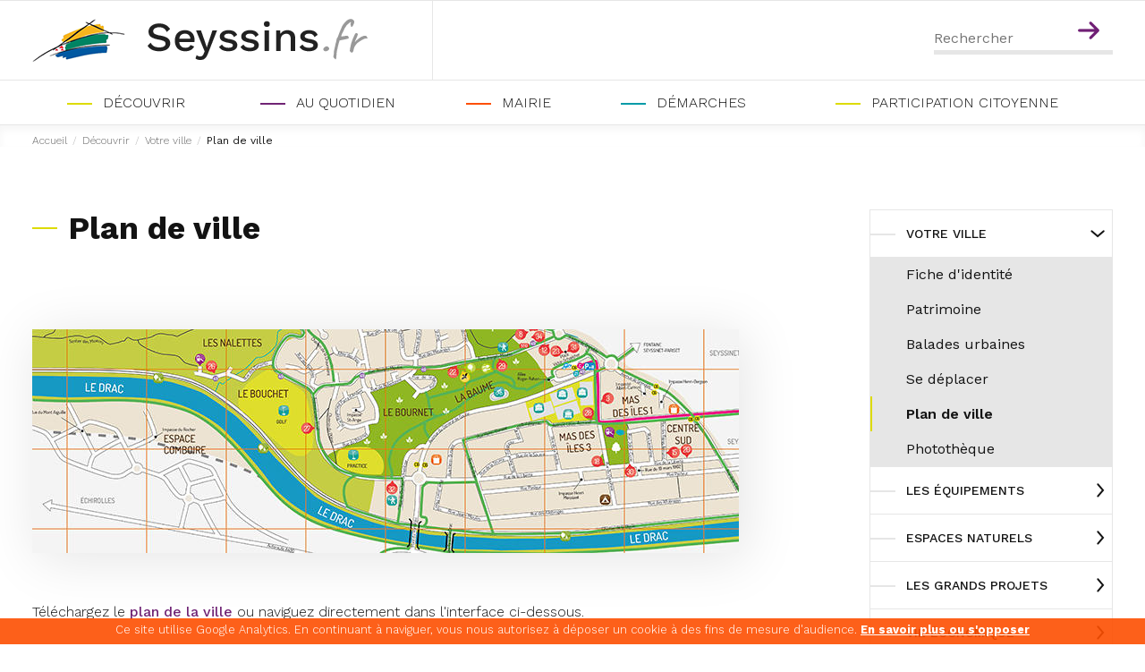

--- FILE ---
content_type: text/html; charset=utf-8
request_url: https://www.seyssins.fr/38-plan-de-ville.htm
body_size: 8514
content:
<!DOCTYPE html>
<html lang="fr">
<head>
<meta charset="UTF-8">
<title>Plan de ville - Mairie de Seyssins</title>
<meta name="Description" content="Téléchargez le plan de la ville ou naviguez directement dans l&#039;interface ci-dessous. ">
<meta name="author" content="seyssins@ville-de-seyssins.iam.gserviceaccount.com">
<meta content="width=device-width, initial-scale=1" name="viewport">
<script>var SERVER_ROOT = '/'; var SIT_IMAGE = '/images/GBI_SEYSSINS/';</script>
<link rel="stylesheet" href="/uploads/Style/_include_css_GAB_SEYSSINS_default.css" media="screen, print">
<link rel="stylesheet" href="/uploads/Style/_include_css_GAB_SEYSSINS_pss_decouvrir.css" media="screen, print">
<link rel="stylesheet" href="/include/css/GAB_SEYSSINS/print.css" media="print">
<link rel="stylesheet" href="/include/js/jquery/ui/jquery-ui.min.css" media="screen">
<link rel="stylesheet" href="/include/js/jquery/colorbox/colorbox.css" media="screen">
<script src="/include/js/jquery/jquery.min.js" ></script>
<script src="/include/js/jquery/ui/jquery-ui.min.js" ></script>
<script src="/include/js/jquery/ui/i18n/datepicker-fr.js" ></script>
<script src="/include/js/jquery/colorbox/jquery.colorbox-min.js" ></script>
<script src="/include/js/jquery/colorbox/i18n/jquery.colorbox-fr.js" ></script>
<script src="/include/js/core.js.php" ></script>
<script src="/include/flashplayer/jwplayer/jwplayer.js" ></script>
<script src="/include/js/audiodescription.js" ></script>
<script src="/include/gabarit_site/GAB_SEYSSINS/script.js" ></script>
<script src="/include/js/CMS/showHide.js" ></script>
<script src="/include/gabarit_site/GAB_SEYSSINS/menu.js" ></script>
<script src="/include/js/tagAnalyticsCNIL.php" ></script>
</head>
<body>
<script>document.body.className="withJS"</script>

<div id="document" class="avecColonneDroite" class="">
    
<header id="bandeauHaut">
    <div>
        <div class="innerCenter clearfix">

            <a id="eosm-btn" href=""><img src="/images/GBI_SEYSSINS/btn_menu_mobile.png" alt="Menu"></a>

                        <div class="logoTitre">
                                    <a href="https://www.seyssins.fr/"><img alt="Mairie de Seyssins" src="/uploads/Image/1b/SIT_SEYSSINS_684_logo.png"></a>
                            </div>
            
                        <div id="btnRecherche"  data-type="showhide" data-selector="#champRecherche" data-state="1" data-slide="300">
                <img src="/images/GBI_SEYSSINS/loupe_recherche.png" alt="Menu">
            </div>
            <div class="accessibilite">
                <a href="#eosm-menu">Menu</a>
                <a href="#corps">Contenu</a>
                            </div>
            <form method="get" action="https://www.seyssins.fr/14-recherche.htm" id="champRecherche">
                <input type="search" id="searchString" name="searchString" value="" placeholder="Rechercher">
                <input type="submit" id="searchSubmit" name="search" value="OK" title="lancer la recherche"> <input type="hidden" name="idtf" value="14">
            </form>
            
        </div>
    </div>
    <div>
        <div class="innerCenter clearfix">
            <nav id="eosm-menu">
                                    <ul>
                        <!-- Niveau 1 -->
                                                    <li class="niv1 pss_decouvrir selected">
                                <a href="https://www.seyssins.fr/3-decouvrir.htm">Découvrir</a>
                                                                    <ul>
                                    <!-- Niveau 2 -->
                                                                                    <li class="niv2 selected">
                                                <a href="https://www.seyssins.fr/31-votre-ville.htm">Votre ville</a>
                                                                                                    <ul>
                                                        <!-- Niveau 3 -->
                                                                                                                    <li class="niv3 ">
                                                                <a href="https://www.seyssins.fr/61-fiche-d-identite.htm">Fiche d&#039;identité</a>
                                                                                                                            </li>
                                                                                                                    <li class="niv3 ">
                                                                <a href="https://www.seyssins.fr/34-patrimoine.htm">Patrimoine</a>
                                                                                                                            </li>
                                                                                                                    <li class="niv3 ">
                                                                <a href="https://www.seyssins.fr/185-balades-urbaines.htm">Balades urbaines</a>
                                                                                                                            </li>
                                                                                                                    <li class="niv3 ">
                                                                <a href="https://www.seyssins.fr/36-se-deplacer.htm">Se déplacer</a>
                                                                                                                            </li>
                                                                                                                    <li class="niv3 selected">
                                                                <a href="https://www.seyssins.fr/38-plan-de-ville.htm">Plan de ville</a>
                                                                                                                            </li>
                                                                                                                    <li class="niv3 ">
                                                                <a href="https://www.seyssins.fr/40-phototheque.htm">Photothèque</a>
                                                                                                                            </li>
                                                                                                            </ul>
                                                                                            </li>
                                                                                    <li class="niv2 ">
                                                <a href="https://www.seyssins.fr/62-les-equipements.htm">Les équipements</a>
                                                                                                    <ul>
                                                        <!-- Niveau 3 -->
                                                                                                                    <li class="niv3 ">
                                                                <a href="https://www.seyssins.fr/65-sportifs.htm">Sportifs</a>
                                                                                                                            </li>
                                                                                                                    <li class="niv3 ">
                                                                <a href="https://www.seyssins.fr/66-equipements-polyvalents.htm">Polyvalents</a>
                                                                                                                            </li>
                                                                                                                    <li class="niv3 ">
                                                                <a href="https://www.seyssins.fr/67-associatifs-culturels.htm">Culturels</a>
                                                                                                                            </li>
                                                                                                                    <li class="niv3 ">
                                                                <a href="https://www.seyssins.fr/173-associatifs.htm">Associatifs</a>
                                                                                                                            </li>
                                                                                                                    <li class="niv3 ">
                                                                <a href="https://www.seyssins.fr/68-intercommunaux.htm">Intercommunaux</a>
                                                                                                                            </li>
                                                                                                                    <li class="niv3 ">
                                                                <a href="https://www.seyssins.fr/69-les-etablissements-scolaires.htm">Les établissements scolaires</a>
                                                                                                                            </li>
                                                                                                                    <li class="niv3 ">
                                                                <a href="https://www.seyssins.fr/280-les-cimetieres.htm">Les cimetières</a>
                                                                                                                            </li>
                                                                                                            </ul>
                                                                                            </li>
                                                                                    <li class="niv2 ">
                                                <a href="https://www.seyssins.fr/63-espaces-naturels.htm">Espaces naturels</a>
                                                                                                    <ul>
                                                        <!-- Niveau 3 -->
                                                                                                                    <li class="niv3 ">
                                                                <a href="https://www.seyssins.fr/71-parc-coeur-de-plaine.htm">Parc Raymond-Aubrac</a>
                                                                                                                            </li>
                                                                                                                    <li class="niv3 ">
                                                                <a href="https://www.seyssins.fr/70-parc-francois-mitterrand.htm">Parc François-Mitterrand</a>
                                                                                                                            </li>
                                                                                                                    <li class="niv3 ">
                                                                <a href="https://www.seyssins.fr/72-parc-de-pre-nouvel.htm">Parc de Pré Nouvel</a>
                                                                                                                            </li>
                                                                                                                    <li class="niv3 ">
                                                                <a href="https://www.seyssins.fr/73-la-frange-verte.htm">Franges vertes</a>
                                                                                                                            </li>
                                                                                                                    <li class="niv3 ">
                                                                <a href="https://www.seyssins.fr/225-la-colline-de-comboire.htm">Colline de Comboire</a>
                                                                                                                            </li>
                                                                                                                    <li class="niv3 ">
                                                                <a href="https://www.seyssins.fr/238-foret-communale.htm">Forêt communale</a>
                                                                                                                            </li>
                                                                                                            </ul>
                                                                                            </li>
                                                                                    <li class="niv2 ">
                                                <a href="https://www.seyssins.fr/166-les-grands-projets.htm">Les grands projets</a>
                                                                                                    <ul>
                                                        <!-- Niveau 3 -->
                                                                                                                    <li class="niv3 ">
                                                                <a href="https://www.seyssins.fr/289-mediatheque.htm">Médiathèque</a>
                                                                                                                            </li>
                                                                                                                    <li class="niv3 ">
                                                                <a href="https://www.seyssins.fr/206-espaces-naturels-sensibles.htm">Des Espaces Naturels Sensibles - ENS</a>
                                                                                                                            </li>
                                                                                                                    <li class="niv3 ">
                                                                <a href="https://www.seyssins.fr/194-plan-agricole-alimentaire-de-territoire.htm">Plan Agricole et Alimentaire de Territoire</a>
                                                                                                                            </li>
                                                                                                                    <li class="niv3 ">
                                                                <a href="https://www.seyssins.fr/267-plan-climat-air-energie.htm">Plan Climat Air Energie </a>
                                                                                                                            </li>
                                                                                                                    <li class="niv3 ">
                                                                <a href="https://www.seyssins.fr/258-atlas-de-la-biodiversite-communale.htm">Atlas de la biodiversité communale</a>
                                                                                                                            </li>
                                                                                                                    <li class="niv3 ">
                                                                <a href="https://www.seyssins.fr/167-ecoquartier-de-pre-nouvel.htm">EcoQuartier de Pré Nouvel</a>
                                                                                                                            </li>
                                                                                                                    <li class="niv3 ">
                                                                <a href="https://www.seyssins.fr/168-plui.htm">PLUi</a>
                                                                                                                            </li>
                                                                                                                    <li class="niv3 ">
                                                                <a href="https://www.seyssins.fr/169-deploiement-de-la-fibre.htm">Déploiement de la fibre</a>
                                                                                                                            </li>
                                                                                                            </ul>
                                                                                            </li>
                                                                                    <li class="niv2 ">
                                                <a href="https://www.seyssins.fr/64-vie-economique.htm">Vie économique</a>
                                                                                                    <ul>
                                                        <!-- Niveau 3 -->
                                                                                                                    <li class="niv3 ">
                                                                <a href="https://www.seyssins.fr/77-marche.htm">Marché</a>
                                                                                                                            </li>
                                                                                                            </ul>
                                                                                            </li>
                                                                                <li class="niv2_close"><a href="javascript:;" onclick="$(body).trigger('click')">Fermer</a></li>
                                    </ul>
                                                            </li>
                                                    <li class="niv1 pss_quotidien">
                                <a href="https://www.seyssins.fr/5-au-quotidien.htm">Au quotidien</a>
                                                                    <ul>
                                    <!-- Niveau 2 -->
                                                                                    <li class="niv2 ">
                                                <a href="https://www.seyssins.fr/28-petite-enfance.htm">Petite enfance</a>
                                                                                                    <ul>
                                                        <!-- Niveau 3 -->
                                                                                                                    <li class="niv3 ">
                                                                <a href="https://www.seyssins.fr/59-multi-accueil.htm">Multiaccueil Fanny Vella</a>
                                                                                                                            </li>
                                                                                                                    <li class="niv3 ">
                                                                <a href="https://www.seyssins.fr/81-relais-petites-enfance.htm">Relais Petite Enfance</a>
                                                                                                                            </li>
                                                                                                                    <li class="niv3 ">
                                                                <a href="https://www.seyssins.fr/82-protection-maternelle-et-infantile.htm">Protection Maternelle et Infantile</a>
                                                                                                                            </li>
                                                                                                                    <li class="niv3 ">
                                                                <a href="https://www.seyssins.fr/83-ludotheque.htm">Ludothèque</a>
                                                                                                                            </li>
                                                                                                                    <li class="niv3 ">
                                                                <a href="https://www.seyssins.fr/271-la-bulle-d-air.htm">Bulle d&#039;air</a>
                                                                                                                            </li>
                                                                                                            </ul>
                                                                                            </li>
                                                                                    <li class="niv2 ">
                                                <a href="https://www.seyssins.fr/37-education-et-jeunesse.htm">Éducation et jeunesse</a>
                                                                                                    <ul>
                                                        <!-- Niveau 3 -->
                                                                                                                    <li class="niv3 ">
                                                                <a href="https://www.seyssins.fr/84-etablissements-scolaires.htm">Établissements scolaires</a>
                                                                                                                            </li>
                                                                                                                    <li class="niv3 ">
                                                                <a href="https://www.seyssins.fr/85-restauration-scolaire.htm">Restauration scolaire</a>
                                                                                                                            </li>
                                                                                                                    <li class="niv3 ">
                                                                <a href="https://www.seyssins.fr/86-accueil-periscolaire.htm">Accueil périscolaire</a>
                                                                                                                            </li>
                                                                                                                    <li class="niv3 ">
                                                                <a href="https://www.seyssins.fr/87-centre-de-loisirs.htm">Centre de loisirs</a>
                                                                                                                            </li>
                                                                                                                    <li class="niv3 ">
                                                                <a href="https://www.seyssins.fr/88-espace-jeunesse.htm">Pôle jeunesse</a>
                                                                                                                            </li>
                                                                                                            </ul>
                                                                                            </li>
                                                                                    <li class="niv2 ">
                                                <a href="https://www.seyssins.fr/41-culture.htm">Culture</a>
                                                                                                    <ul>
                                                        <!-- Niveau 3 -->
                                                                                                                    <li class="niv3 ">
                                                                <a href="https://www.seyssins.fr/89-lecture-publique.htm">Bibliothèque</a>
                                                                                                                                    <ul>
                                                                        <!-- Niveau 4 -->
                                                                                                                                                <li class="niv4 ">
                                                                            <a href="https://www.seyssins.fr/282-tuto-de-la-bib-.htm" title="Tutoriel de la bibliothèque">Les tutos de la bib&#039;</a>
                                                                        </li>
                                                                                                                                                <li class="niv4 ">
                                                                            <a href="https://www.seyssins.fr/205-inscription-a-la-numotheque-grenoble-alpes.htm">Inscription à la numothèque Grenoble-Alpes</a>
                                                                        </li>
                                                                                                                                            </ul>
                                                                                                                            </li>
                                                                                                                    <li class="niv3 ">
                                                                <a href="https://www.seyssins.fr/90-musique.htm">Musique</a>
                                                                                                                            </li>
                                                                                                                    <li class="niv3 ">
                                                                <a href="https://www.seyssins.fr/91-action-culturelle.htm">Action culturelle</a>
                                                                                                                            </li>
                                                                                                                    <li class="niv3 ">
                                                                <a href="https://www.seyssins.fr/188-programmation-culturelle.htm">Programmation culturelle</a>
                                                                                                                            </li>
                                                                                                                    <li class="niv3 ">
                                                                <a href="https://www.seyssins.fr/245-expositions.htm">Expositions en ligne</a>
                                                                                                                            </li>
                                                                                                            </ul>
                                                                                            </li>
                                                                                    <li class="niv2 ">
                                                <a href="https://www.seyssins.fr/45-environnement.htm">Environnement</a>
                                                                                                    <ul>
                                                        <!-- Niveau 3 -->
                                                                                                                    <li class="niv3 ">
                                                                <a href="https://www.seyssins.fr/207-au-coeur-de-la-biodiversite.htm">Biodiversité </a>
                                                                                                                            </li>
                                                                                                                    <li class="niv3 ">
                                                                <a href="https://www.seyssins.fr/235-travaux-de-bricole-et-jardinage.htm">Travaux de bricolage et jardinage</a>
                                                                                                                            </li>
                                                                                                                    <li class="niv3 ">
                                                                <a href="https://www.seyssins.fr/153-gestion-des-dechets.htm">Gestion des déchets</a>
                                                                                                                            </li>
                                                                                                                    <li class="niv3 ">
                                                                <a href="https://www.seyssins.fr/272-reemploi-et-reparation.htm">Réemploi et réparation</a>
                                                                                                                            </li>
                                                                                                                    <li class="niv3 ">
                                                                <a href="https://www.seyssins.fr/208-moustique-tigre.htm">Moustique tigre</a>
                                                                                                                            </li>
                                                                                                            </ul>
                                                                                            </li>
                                                                                    <li class="niv2 ">
                                                <a href="https://www.seyssins.fr/47-urbanisme.htm">Urbanisme</a>
                                                                                                    <ul>
                                                        <!-- Niveau 3 -->
                                                                                                                    <li class="niv3 ">
                                                                <a href="https://www.seyssins.fr/146-plan-local-d-urbanisme-intercommunal.htm">Plan Local d&#039;Urbanisme Intercommunal</a>
                                                                                                                            </li>
                                                                                                                    <li class="niv3 ">
                                                                <a href="https://www.seyssins.fr/148-travaux-et-amenagements.htm">Travaux et aménagements</a>
                                                                                                                            </li>
                                                                                                                    <li class="niv3 ">
                                                                <a href="https://www.seyssins.fr/147-risques-naturels.htm">Risques naturels et technologiques</a>
                                                                                                                            </li>
                                                                                                            </ul>
                                                                                            </li>
                                                                                    <li class="niv2 ">
                                                <a href="https://www.seyssins.fr/49-solidarite.htm">Solidarité</a>
                                                                                                    <ul>
                                                        <!-- Niveau 3 -->
                                                                                                                    <li class="niv3 ">
                                                                <a href="https://www.seyssins.fr/78-ccas.htm">CCAS</a>
                                                                                                                            </li>
                                                                                                                    <li class="niv3 ">
                                                                <a href="https://www.seyssins.fr/92-seniors.htm">Seniors</a>
                                                                                                                            </li>
                                                                                                                    <li class="niv3 ">
                                                                <a href="https://www.seyssins.fr/93-logement-social.htm">Logement social</a>
                                                                                                                            </li>
                                                                                                                    <li class="niv3 ">
                                                                <a href="https://www.seyssins.fr/94-aide-a-la-recherche-d-emploi.htm">Aide à la recherche d&#039;emploi</a>
                                                                                                                            </li>
                                                                                                                    <li class="niv3 ">
                                                                <a href="https://www.seyssins.fr/95-aides-sociales.htm">Aides sociales</a>
                                                                                                                            </li>
                                                                                                                    <li class="niv3 ">
                                                                <a href="http://www.seyssins.fr/297-aide-au-numerique.htm">Aide au numérique</a>
                                                                                                                            </li>
                                                                                                                    <li class="niv3 ">
                                                                <a href="https://www.seyssins.fr/96-handicap.htm">Handicap</a>
                                                                                                                            </li>
                                                                                                                    <li class="niv3 ">
                                                                <a href="https://www.seyssins.fr/201-jeunesse.htm">Jeunesse</a>
                                                                                                                            </li>
                                                                                                                    <li class="niv3 ">
                                                                <a href="http://www.seyssins.fr/298-aide-au-numerique.htm">Aide au numérique</a>
                                                                                                                            </li>
                                                                                                            </ul>
                                                                                            </li>
                                                                                    <li class="niv2 ">
                                                <a href="https://www.seyssins.fr/51-sports-et-loisirs.htm">Sports et loisirs</a>
                                                                                                    <ul>
                                                        <!-- Niveau 3 -->
                                                                                                                    <li class="niv3 ">
                                                                <a href="https://www.seyssins.fr/99-union-d-associations-seyssinoises-uas.htm">UAS</a>
                                                                                                                            </li>
                                                                                                                    <li class="niv3 ">
                                                                <a href="https://www.seyssins.fr/98-associations-sportives.htm">Associations sportives</a>
                                                                                                                            </li>
                                                                                                                    <li class="niv3 ">
                                                                <a href="https://www.seyssins.fr/100-associations-culturelles.htm">Associations culturelles</a>
                                                                                                                            </li>
                                                                                                                    <li class="niv3 ">
                                                                <a href="https://www.seyssins.fr/101-associations-de-loisirs.htm">Associations de loisirs</a>
                                                                                                                            </li>
                                                                                                                    <li class="niv3 ">
                                                                <a href="https://www.seyssins.fr/187-associations-enfance-jeunesse.htm">Associations jeunesse</a>
                                                                                                                            </li>
                                                                                                                    <li class="niv3 ">
                                                                <a href="https://www.seyssins.fr/102-autres-associations.htm">Autres associations</a>
                                                                                                                            </li>
                                                                                                            </ul>
                                                                                            </li>
                                                                                    <li class="niv2 ">
                                                <a href="https://www.seyssins.fr/53-securite.htm">Sécurité</a>
                                                                                                    <ul>
                                                        <!-- Niveau 3 -->
                                                                                                                    <li class="niv3 ">
                                                                <a href="https://www.seyssins.fr/290-risques-majeurs.htm">Risques majeurs</a>
                                                                                                                            </li>
                                                                                                                    <li class="niv3 ">
                                                                <a href="https://www.seyssins.fr/154-police-municipale.htm">Services de sécurité</a>
                                                                                                                            </li>
                                                                                                                    <li class="niv3 ">
                                                                <a href="https://www.seyssins.fr/299-videoprotection.htm">Vidéoprotection</a>
                                                                                                                            </li>
                                                                                                                    <li class="niv3 ">
                                                                <a href="https://www.seyssins.fr/155-mediation-sociale.htm">Médiation sociale </a>
                                                                                                                            </li>
                                                                                                                    <li class="niv3 ">
                                                                <a href="https://www.seyssins.fr/156-operation-tranquilite-vacances.htm">Opération tranquillité vacances</a>
                                                                                                                            </li>
                                                                                                                    <li class="niv3 ">
                                                                <a href="https://www.seyssins.fr/172-disques-de-stationnement.htm">Disques de stationnement</a>
                                                                                                                            </li>
                                                                                                                    <li class="niv3 ">
                                                                <a href="https://www.seyssins.fr/257-defibrilateurs.htm">Défibrillateurs</a>
                                                                                                                            </li>
                                                                                                            </ul>
                                                                                            </li>
                                                                                <li class="niv2_close"><a href="javascript:;" onclick="$(body).trigger('click')">Fermer</a></li>
                                    </ul>
                                                            </li>
                                                    <li class="niv1 pss_mairie">
                                <a href="https://www.seyssins.fr/4-mairie.htm">Mairie</a>
                                                                    <ul>
                                    <!-- Niveau 2 -->
                                                                                    <li class="niv2 ">
                                                <a href="https://www.seyssins.fr/29-les-services-municipaux.htm">Les services municipaux</a>
                                                                                                    <ul>
                                                        <!-- Niveau 3 -->
                                                                                                                    <li class="niv3 ">
                                                                <a href="https://www.seyssins.fr/79-citoyennete-etat-civil.htm">Citoyenneté / État civil</a>
                                                                                                                            </li>
                                                                                                                    <li class="niv3 ">
                                                                <a href="https://www.seyssins.fr/44-services-generaux.htm">Services généraux</a>
                                                                                                                            </li>
                                                                                                                    <li class="niv3 ">
                                                                <a href="https://www.seyssins.fr/46-education-jeunesse-petite-enfance.htm">Éducation / Jeunesse / Petite enfance</a>
                                                                                                                            </li>
                                                                                                                    <li class="niv3 ">
                                                                <a href="https://www.seyssins.fr/48-culture-sports-loisirs.htm">Culture, sport, vie associative</a>
                                                                                                                            </li>
                                                                                                                    <li class="niv3 ">
                                                                <a href="https://www.seyssins.fr/287-environnement-et-developpement-durable.htm">Environnement et développement durbale</a>
                                                                                                                            </li>
                                                                                                                    <li class="niv3 ">
                                                                <a href="https://www.seyssins.fr/50-amenagement-urbain.htm">Urbanisme</a>
                                                                                                                            </li>
                                                                                                                    <li class="niv3 ">
                                                                <a href="https://www.seyssins.fr/292-services-techniques.htm">Services techniques</a>
                                                                                                                            </li>
                                                                                                                    <li class="niv3 ">
                                                                <a href="https://www.seyssins.fr/190-police-municipale.htm">Police municipale</a>
                                                                                                                            </li>
                                                                                                                    <li class="niv3 ">
                                                                <a href="https://www.seyssins.fr/191-agence-postale-communale.htm">Agence postale communale</a>
                                                                                                                            </li>
                                                                                                            </ul>
                                                                                            </li>
                                                                                    <li class="niv2 ">
                                                <a href="https://www.seyssins.fr/178-les-services-exterieurs.htm">Les services extérieurs</a>
                                                                                                    <ul>
                                                        <!-- Niveau 3 -->
                                                                                                                    <li class="niv3 ">
                                                                <a href="https://www.seyssins.fr/52-services-sociaux.htm">Centre Communal d&#039;Action Sociale</a>
                                                                                                                            </li>
                                                                                                                    <li class="niv3 ">
                                                                <a href="https://www.seyssins.fr/186-decheterie.htm">Gestion des déchets</a>
                                                                                                                            </li>
                                                                                                                    <li class="niv3 ">
                                                                <a href="https://www.seyssins.fr/198-gestion-de-l-eau-potable.htm">Gestion de l&#039;eau potable</a>
                                                                                                                            </li>
                                                                                                                    <li class="niv3 ">
                                                                <a href="https://www.seyssins.fr/179-architecte-conseil.htm">Architecte conseil</a>
                                                                                                                            </li>
                                                                                                                    <li class="niv3 ">
                                                                <a href="https://www.seyssins.fr/180-conseil-info-energie.htm">Conseil info énergie</a>
                                                                                                                            </li>
                                                                                                                    <li class="niv3 ">
                                                                <a href="https://www.seyssins.fr/181-conciliateur-de-justice.htm">Conciliateur de justice</a>
                                                                                                                            </li>
                                                                                                                    <li class="niv3 ">
                                                                <a href="https://www.seyssins.fr/182-avocat-conseil.htm">Avocat conseil</a>
                                                                                                                            </li>
                                                                                                            </ul>
                                                                                            </li>
                                                                                    <li class="niv2 ">
                                                <a href="https://www.seyssins.fr/32-les-elus.htm">Les élus</a>
                                                                                                    <ul>
                                                        <!-- Niveau 3 -->
                                                                                                                    <li class="niv3 ">
                                                                <a href="https://www.seyssins.fr/54-le-maire.htm">Le maire</a>
                                                                                                                            </li>
                                                                                                                    <li class="niv3 ">
                                                                <a href="https://www.seyssins.fr/55-les-adjoints.htm">Les adjoint(e)s</a>
                                                                                                                            </li>
                                                                                                                    <li class="niv3 ">
                                                                <a href="https://www.seyssins.fr/56-les-conseillers-municipaux.htm">Les conseillers municipaux de la majorité</a>
                                                                                                                            </li>
                                                                                                                    <li class="niv3 ">
                                                                <a href="https://www.seyssins.fr/57-les-conseillers-municipaux-de-l-opposition.htm">Les conseillers municipaux de l&#039;opposition</a>
                                                                                                                            </li>
                                                                                                                    <li class="niv3 ">
                                                                <a href="https://www.seyssins.fr/200-les-groupes-politiques.htm">Les  groupes politiques</a>
                                                                                                                            </li>
                                                                                                            </ul>
                                                                                            </li>
                                                                                    <li class="niv2 ">
                                                <a href="https://www.seyssins.fr/27-vie-municipale.htm">Vie municipale</a>
                                                                                                    <ul>
                                                        <!-- Niveau 3 -->
                                                                                                                    <li class="niv3 ">
                                                                <a href="https://www.seyssins.fr/35-conseils-municipaux.htm">Conseils municipaux</a>
                                                                                                                            </li>
                                                                                                                    <li class="niv3 ">
                                                                <a href="https://www.seyssins.fr/39-commissions.htm">Commissions municipales</a>
                                                                                                                            </li>
                                                                                                                    <li class="niv3 ">
                                                                <a href="https://www.seyssins.fr/170-conseil-municipal-jeunes.htm">Conseil municipal jeunes</a>
                                                                                                                            </li>
                                                                                                                    <li class="niv3 ">
                                                                <a href="https://www.seyssins.fr/43-budget.htm">Budget communal</a>
                                                                                                                            </li>
                                                                                                                    <li class="niv3 ">
                                                                <a href="https://www.seyssins.fr/270-actes-reglementaires.htm">Actes réglementaires</a>
                                                                                                                            </li>
                                                                                                                    <li class="niv3 ">
                                                                <a href="https://www.seyssins.fr/202-expression-des-groupes-politiques.htm">Expression politique</a>
                                                                                                                            </li>
                                                                                                                    <li class="niv3 ">
                                                                <a href="https://www.seyssins.fr/242-participation-citoyenne.htm">Participation citoyenne</a>
                                                                                                                            </li>
                                                                                                            </ul>
                                                                                            </li>
                                                                                    <li class="niv2 ">
                                                <a href="https://www.seyssins.fr/175-marches-publics.htm">Marchés publics</a>
                                                                                                    <ul>
                                                        <!-- Niveau 3 -->
                                                                                                                    <li class="niv3 ">
                                                                <a href="https://www.seyssins.fr/176-marches-en-cours.htm">Marchés en cours</a>
                                                                                                                            </li>
                                                                                                                    <li class="niv3 ">
                                                                <a href="https://www.seyssins.fr/177-marches-conclus.htm">Marchés conclus</a>
                                                                                                                            </li>
                                                                                                            </ul>
                                                                                            </li>
                                                                                    <li class="niv2 ">
                                                <a href="https://www.seyssins.fr/33-intercommunalite.htm">Intercommunalité</a>
                                                                                                    <ul>
                                                        <!-- Niveau 3 -->
                                                                                                                    <li class="niv3 ">
                                                                <a href="https://www.seyssins.fr/58-la-metro.htm">La Métro</a>
                                                                                                                            </li>
                                                                                                                    <li class="niv3 ">
                                                                <a href="https://www.seyssins.fr/60-les-services-transferes.htm">Les services transférés</a>
                                                                                                                            </li>
                                                                                                                    <li class="niv3 ">
                                                                <a href="https://www.seyssins.fr/103-le-sird.htm">Le SIRD</a>
                                                                                                                            </li>
                                                                                                            </ul>
                                                                                            </li>
                                                                                <li class="niv2_close"><a href="javascript:;" onclick="$(body).trigger('click')">Fermer</a></li>
                                    </ul>
                                                            </li>
                                                    <li class="niv1 pss_demarches">
                                <a href="https://www.seyssins.fr/6-demarches.htm">Démarches</a>
                                                                    <ul>
                                    <!-- Niveau 2 -->
                                                                                    <li class="niv2 ">
                                                <a href="https://www.seyssins.fr/25-page-de-niveau-2.htm">État-Civil - Citoyenneté</a>
                                                                                                    <ul>
                                                        <!-- Niveau 3 -->
                                                                                                                    <li class="niv3 ">
                                                                <a href="https://www.seyssins.fr/104-naissances.htm">Actes d&#039;état-civil</a>
                                                                                                                            </li>
                                                                                                                    <li class="niv3 ">
                                                                <a href="https://www.seyssins.fr/26-pieces-identite.htm">Pièces d&#039;identité</a>
                                                                                                                            </li>
                                                                                                                    <li class="niv3 ">
                                                                <a href="https://www.seyssins.fr/105-mariages-pacs.htm">Mariage / Pacs / Baptême</a>
                                                                                                                            </li>
                                                                                                                    <li class="niv3 ">
                                                                <a href="https://www.seyssins.fr/106-elections.htm">Élections</a>
                                                                                                                            </li>
                                                                                                                    <li class="niv3 ">
                                                                <a href="https://www.seyssins.fr/164-recensement.htm">Recensement citoyen</a>
                                                                                                                            </li>
                                                                                                                    <li class="niv3 ">
                                                                <a href="https://www.seyssins.fr/295-voyager-a-l-etranger.htm">Voyager à l&#039;étranger</a>
                                                                                                                            </li>
                                                                                                            </ul>
                                                                                            </li>
                                                                                    <li class="niv2 ">
                                                <a href="https://www.seyssins.fr/132-nouveaux-arrivants.htm">Nouveaux arrivants</a>
                                                                                                    <ul>
                                                        <!-- Niveau 3 -->
                                                                                                                    <li class="niv3 ">
                                                                <a href="https://www.seyssins.fr/133-inscription-en-ligne.htm">Faites-vous connaitre </a>
                                                                                                                            </li>
                                                                                                                    <li class="niv3 ">
                                                                <a href="https://www.seyssins.fr/135-demarches-administratives.htm">Démarches administratives</a>
                                                                                                                            </li>
                                                                                                            </ul>
                                                                                            </li>
                                                                                    <li class="niv2 ">
                                                <a href="https://www.seyssins.fr/114-certificats-et-attestations.htm">Certificats et attestations</a>
                                                                                                    <ul>
                                                        <!-- Niveau 3 -->
                                                                                                                    <li class="niv3 ">
                                                                <a href="https://www.seyssins.fr/117-attestation-d-accueil.htm">Attestation d&#039;accueil</a>
                                                                                                                            </li>
                                                                                                                    <li class="niv3 ">
                                                                <a href="https://www.seyssins.fr/118-legalisation-de-signature.htm">Légalisation de signature</a>
                                                                                                                            </li>
                                                                                                                    <li class="niv3 ">
                                                                <a href="https://www.seyssins.fr/121-certificat-de-vie.htm">Certificat de vie</a>
                                                                                                                            </li>
                                                                                                                    <li class="niv3 ">
                                                                <a href="https://www.seyssins.fr/122-certificat-de-vie-commune.htm">Certificat de vie commune</a>
                                                                                                                            </li>
                                                                                                                    <li class="niv3 ">
                                                                <a href="https://www.seyssins.fr/210-certificat-d-immatriculation.htm">Certificat d&#039;immatriculation</a>
                                                                                                                            </li>
                                                                                                                    <li class="niv3 ">
                                                                <a href="https://www.seyssins.fr/286-permis-de-conduire.htm">Permis de conduire</a>
                                                                                                                            </li>
                                                                                                                    <li class="niv3 ">
                                                                <a href="https://www.seyssins.fr/123-demande-de-medaille-du-travail.htm">Demande de médaille du travail</a>
                                                                                                                            </li>
                                                                                                            </ul>
                                                                                            </li>
                                                                                    <li class="niv2 ">
                                                <a href="https://www.seyssins.fr/125-urbanisme.htm">Urbanisme</a>
                                                                                                    <ul>
                                                        <!-- Niveau 3 -->
                                                                                                                    <li class="niv3 ">
                                                                <a href="https://www.seyssins.fr/126-declaration-prealable.htm">Déclaration préalable</a>
                                                                                                                            </li>
                                                                                                                    <li class="niv3 ">
                                                                <a href="https://www.seyssins.fr/127-certificat-d-urbanisme.htm">Certificat d&#039;urbanisme</a>
                                                                                                                            </li>
                                                                                                                    <li class="niv3 ">
                                                                <a href="https://www.seyssins.fr/128-permis-de-construire-et-d-amenager.htm">Permis de construire et d&#039;aménager</a>
                                                                                                                            </li>
                                                                                                            </ul>
                                                                                            </li>
                                                                                    <li class="niv2 ">
                                                <a href="https://www.seyssins.fr/283-environnement.htm">Environnement</a>
                                                                                                    <ul>
                                                        <!-- Niveau 3 -->
                                                                                                                    <li class="niv3 ">
                                                                <a href="https://www.seyssins.fr/284-declaration-puits-et-forages.htm">Déclaration de puits et forages</a>
                                                                                                                            </li>
                                                                                                                    <li class="niv3 ">
                                                                <a href="https://www.seyssins.fr/285-declaration-de-detention-d-oiseaux.htm">Déclaration de détention d&#039;oiseaux</a>
                                                                                                                            </li>
                                                                                                                    <li class="niv3 ">
                                                                <a href="https://www.seyssins.fr/291-declaration-de-vos-ruches.htm">Déclaration de vos ruches</a>
                                                                                                                            </li>
                                                                                                            </ul>
                                                                                            </li>
                                                                                    <li class="niv2 ">
                                                <a href="https://www.seyssins.fr/142-enfance-education.htm">Enfance / Éducation</a>
                                                                                                    <ul>
                                                        <!-- Niveau 3 -->
                                                                                                                    <li class="niv3 ">
                                                                <a href="https://www.seyssins.fr/143-inscription-scolaire.htm">Inscription scolaire</a>
                                                                                                                            </li>
                                                                                                                    <li class="niv3 ">
                                                                <a href="https://www.seyssins.fr/144-inscription-restauration-scolaire-periscolaire.htm">Inscription restauration scolaire et périscolaire</a>
                                                                                                                            </li>
                                                                                                                    <li class="niv3 ">
                                                                <a href="https://www.seyssins.fr/145-inscription-multi-accueil.htm">Inscription multiaccueil</a>
                                                                                                                            </li>
                                                                                                            </ul>
                                                                                            </li>
                                                                                    <li class="niv2 ">
                                                <a href="https://www.seyssins.fr/136-social.htm">Solidarités</a>
                                                                                                    <ul>
                                                        <!-- Niveau 3 -->
                                                                                                                    <li class="niv3 ">
                                                                <a href="https://www.seyssins.fr/141-plan-canicule.htm">Plan canicule</a>
                                                                                                                            </li>
                                                                                                            </ul>
                                                                                            </li>
                                                                                    <li class="niv2 ">
                                                <a href="https://www.seyssins.fr/192-commerces-et-services.htm">Commerces et services</a>
                                                                                                    <ul>
                                                        <!-- Niveau 3 -->
                                                                                                                    <li class="niv3 ">
                                                                <a href="https://www.seyssins.fr/193-fermetures-estivales.htm">Fermetures estivales</a>
                                                                                                                            </li>
                                                                                                                    <li class="niv3 ">
                                                                <a href="https://www.seyssins.fr/131-autres-demarches.htm">Enseignes commerciales et publicité</a>
                                                                                                                            </li>
                                                                                                                    <li class="niv3 ">
                                                                <a href="https://www.seyssins.fr/129-autorisation-de-travaux-dans-un-erp.htm">Travaux concernant les ERP</a>
                                                                                                                            </li>
                                                                                                            </ul>
                                                                                            </li>
                                                                                    <li class="niv2 ">
                                                <a href="https://www.seyssins.fr/293-voirie-domaine-public.htm">Voirie - Domaine public</a>
                                                                                                    <ul>
                                                        <!-- Niveau 3 -->
                                                                                                                    <li class="niv3 ">
                                                                <a href="https://www.seyssins.fr/294-demandes-d-arretes-de-circulation-de-permission-de-voirie-ou-d-occupation-du-domaine-public.htm">Demandes d&#039;arrêtés de circulation, de permission de voirie ou d&#039;occupation du domaine public</a>
                                                                                                                            </li>
                                                                                                            </ul>
                                                                                            </li>
                                                                                <li class="niv2_close"><a href="javascript:;" onclick="$(body).trigger('click')">Fermer</a></li>
                                    </ul>
                                                            </li>
                                                    <li class="niv1 pss_decouvrir">
                                <a href="https://www.seyssins.fr/250-participation-citoyenne.htm">PARTICIPATION CITOYENNE</a>
                                                                    <ul>
                                    <!-- Niveau 2 -->
                                                                                    <li class="niv2 ">
                                                <a href="https://www.seyssins.fr/252-je-m-informe.htm">Je m&#039;informe</a>
                                                                                                    <ul>
                                                        <!-- Niveau 3 -->
                                                                                                                    <li class="niv3 ">
                                                                <a href="https://www.seyssins.fr/260-le-conseil-des-sages.htm">Le Conseil des Sages</a>
                                                                                                                            </li>
                                                                                                                    <li class="niv3 ">
                                                                <a href="https://www.seyssins.fr/261-le-conseil-municipal-jeunes.htm">Le Conseil Municipal Jeunes</a>
                                                                                                                            </li>
                                                                                                                    <li class="niv3 ">
                                                                <a href="https://www.seyssins.fr/266-ceci-instance-participation.htm">Le CÉCi</a>
                                                                                                                            </li>
                                                                                                            </ul>
                                                                                            </li>
                                                                                    <li class="niv2 ">
                                                <a href="https://www.seyssins.fr/254-j-ai-une-question.htm">J&#039;ai une question</a>
                                                                                                    <ul>
                                                        <!-- Niveau 3 -->
                                                                                                                    <li class="niv3 ">
                                                                <a href="https://www.seyssins.fr/263-je-souhaite-interpeller-le-maire.htm">Je souhaite interpeller le maire</a>
                                                                                                                            </li>
                                                                                                                    <li class="niv3 ">
                                                                <a href="https://www.seyssins.fr/264-je-souhaite-interpeller-le-conseil-municipal-jeunes.htm">Je souhaite interpeller le Conseil Municipal Jeunes</a>
                                                                                                                            </li>
                                                                                                                    <li class="niv3 ">
                                                                <a href="https://www.seyssins.fr/265-je-souhaite-interpeller-le-comite-de-participation-citoyenne.htm">Je souhaite interpeller le Conseil des Sages</a>
                                                                                                                            </li>
                                                                                                            </ul>
                                                                                            </li>
                                                                                <li class="niv2_close"><a href="javascript:;" onclick="$(body).trigger('click')">Fermer</a></li>
                                    </ul>
                                                            </li>
                                            </ul>
                            </nav>
        </div>
    </div>
</header>
            <div id="ariane">
    <div class="innerCenter clearfix">
                    <span itemscope itemtype="http://data-vocabulary.org/Breadcrumb">
                <a href="https://www.seyssins.fr/" itemprop="url"><span itemprop="title">Accueil</span></a>
            </span>
         /             <span itemscope itemtype="http://data-vocabulary.org/Breadcrumb">
                <a href="https://www.seyssins.fr/3-decouvrir.htm" itemprop="url"><span itemprop="title">Découvrir</span></a>
            </span>
         /             <span itemscope itemtype="http://data-vocabulary.org/Breadcrumb">
                <a href="https://www.seyssins.fr/31-votre-ville.htm" itemprop="url"><span itemprop="title">Votre ville</span></a>
            </span>
        
                    / <span itemscope itemtype="http://data-vocabulary.org/Breadcrumb">
                <span itemprop="title">Plan de ville</span>
            </span>
            </div>
</div>
        <div id="corps" class="clearfix">
                    <div class="innerCenter clearfix">
                            <div id="contenu">
    <div class="titrePage">
        <h1>Plan de ville</h1>
    </div>
<div class="paragraphe accrochePage"><div class="innerParagraphe"><img alt="" src="/uploads/Image/b3/IMF_ACCROCHE/GAB_SEYSSINS/459_488_Plan-Seyssins.jpg"></div></div>
    <div id="par166" class="paragraphe txt"><div class="innerParagraphe"><p>Téléchargez le <a href="/cms_viewFile.php?idtf=3577&amp;path=Plan-Seyssins-2021.pdf" data-file_name="Plan-Seyssins-2021" data-file_ext="PDF" class="docEventTrack document">plan de la ville</a> ou naviguez directement dans l'interface ci-dessous.</p></div></div><div id="par162" class="paragraphe widget"><div class="innerParagraphe"><iframe src="https://www.google.com/maps/embed?pb=!1m18!1m12!1m3!1d2813.2257642974005!2d5.684442315726651!3d45.162277979098654!2m3!1f0!2f0!3f0!3m2!1i1024!2i768!4f13.1!3m3!1m2!1s0x478af34a33a517b9%3A0x9e45ec8b8205e3c2!2sMairie+de+Seyssins!5e0!3m2!1sfr!2sfr!4v1467297197191" width="792" height="450" frameborder="0" style="border:0" allowfullscreen></iframe></div></div>        <p class="alignright">
        <em>Dernière mise à jour le 25/10/2016</em>
    </p>
    </div>
                <aside id="colonneDroite">
    
                <nav id="menuDroite">
            <ul>
                                    <li class="opened">
                        <span>Votre ville</span>
                                                    <ul>
                                                                    <li><a href="https://www.seyssins.fr/61-fiche-d-identite.htm">Fiche d&#039;identité</a></li>
                                                                    <li><a href="https://www.seyssins.fr/34-patrimoine.htm">Patrimoine</a></li>
                                                                    <li><a href="https://www.seyssins.fr/185-balades-urbaines.htm">Balades urbaines</a></li>
                                                                    <li><a href="https://www.seyssins.fr/36-se-deplacer.htm">Se déplacer</a></li>
                                                                    <li class="selected"><a href="https://www.seyssins.fr/38-plan-de-ville.htm">Plan de ville</a></li>
                                                                    <li><a href="https://www.seyssins.fr/40-phototheque.htm">Photothèque</a></li>
                                                            </ul>
                                            </li>
                                        <li class="">
                        <span>Les équipements</span>
                                                    <ul>
                                                                    <li><a href="https://www.seyssins.fr/65-sportifs.htm">Sportifs</a></li>
                                                                    <li><a href="https://www.seyssins.fr/66-equipements-polyvalents.htm">Polyvalents</a></li>
                                                                    <li><a href="https://www.seyssins.fr/67-associatifs-culturels.htm">Culturels</a></li>
                                                                    <li><a href="https://www.seyssins.fr/173-associatifs.htm">Associatifs</a></li>
                                                                    <li><a href="https://www.seyssins.fr/68-intercommunaux.htm">Intercommunaux</a></li>
                                                                    <li><a href="https://www.seyssins.fr/69-les-etablissements-scolaires.htm">Les établissements scolaires</a></li>
                                                                    <li><a href="https://www.seyssins.fr/280-les-cimetieres.htm">Les cimetières</a></li>
                                                            </ul>
                                            </li>
                                        <li class="">
                        <span>Espaces naturels</span>
                                                    <ul>
                                                                    <li><a href="https://www.seyssins.fr/71-parc-coeur-de-plaine.htm">Parc Raymond-Aubrac</a></li>
                                                                    <li><a href="https://www.seyssins.fr/70-parc-francois-mitterrand.htm">Parc François-Mitterrand</a></li>
                                                                    <li><a href="https://www.seyssins.fr/72-parc-de-pre-nouvel.htm">Parc de Pré Nouvel</a></li>
                                                                    <li><a href="https://www.seyssins.fr/73-la-frange-verte.htm">Franges vertes</a></li>
                                                                    <li><a href="https://www.seyssins.fr/225-la-colline-de-comboire.htm">Colline de Comboire</a></li>
                                                                    <li><a href="https://www.seyssins.fr/238-foret-communale.htm">Forêt communale</a></li>
                                                            </ul>
                                            </li>
                                        <li class="">
                        <span>Les grands projets</span>
                                                    <ul>
                                                                    <li><a href="https://www.seyssins.fr/289-mediatheque.htm">Médiathèque</a></li>
                                                                    <li><a href="https://www.seyssins.fr/206-espaces-naturels-sensibles.htm">Des Espaces Naturels Sensibles - ENS</a></li>
                                                                    <li><a href="https://www.seyssins.fr/194-plan-agricole-alimentaire-de-territoire.htm">Plan Agricole et Alimentaire de Territoire</a></li>
                                                                    <li><a href="https://www.seyssins.fr/267-plan-climat-air-energie.htm">Plan Climat Air Energie </a></li>
                                                                    <li><a href="https://www.seyssins.fr/258-atlas-de-la-biodiversite-communale.htm">Atlas de la biodiversité communale</a></li>
                                                                    <li><a href="https://www.seyssins.fr/167-ecoquartier-de-pre-nouvel.htm">EcoQuartier de Pré Nouvel</a></li>
                                                                    <li><a href="https://www.seyssins.fr/168-plui.htm">PLUi</a></li>
                                                                    <li><a href="https://www.seyssins.fr/169-deploiement-de-la-fibre.htm">Déploiement de la fibre</a></li>
                                                            </ul>
                                            </li>
                                        <li class="">
                        <span>Vie économique</span>
                                                    <ul>
                                                                    <li><a href="https://www.seyssins.fr/77-marche.htm">Marché</a></li>
                                                            </ul>
                                            </li>
                                </ul>
        </nav>
           

    <div id="colonneDroiteInner">
            </div>
</aside>
         
            </div>
            </div>
    
<footer id="footer">
    <div class="innerCenter clearfix">

        <div class="footerLeftCol">
            <img src="/images/GBI_SEYSSINS/visuel_footer.png" alt="">
        </div>

        <div class="footerRightCol">
                        <div class="socialFooter">
                <h3>Suivez<span>-nous</span></h3>
                <ul>
                                                <li>
                                <a href="https://www.facebook.com/VilledeSeyssins/" class="external">
                                    <img src="/uploads/Image/3d/IMF_SOCIALFOOTER/GAB_SEYSSINS/16_036_facebook.png" alt="" class="IMF_SOCIALFOOTER">                            <img src="/uploads/Image/76/IMF_SOCIALFOOTER/GAB_SEYSSINS/17_036_facebook_hover.png" alt="" class="hover IMF_SOCIALFOOTER">                            <span>Facebook</span>
                                </a>
                            </li>
                                                                        <li>
                                <a href="https://twitter.com/VilledeSeyssins" class="external">
                                    <img src="/uploads/Image/10/IMF_SOCIALFOOTER/GAB_SEYSSINS/15_036_twitter.png" alt="" class="IMF_SOCIALFOOTER">                            <img src="/uploads/Image/60/IMF_SOCIALFOOTER/GAB_SEYSSINS/14_035_twitter_hover.png" alt="" class="hover IMF_SOCIALFOOTER">                            <span>Twitter</span>
                                </a>
                            </li>
                                                                        <li>
                                <a href="https://www.instagram.com/villedeseyssins/" class="external">
                                    <img src="/uploads/Image/d5/IMF_SOCIALFOOTER/GAB_SEYSSINS/21_016_instagram.png" alt="" class="IMF_SOCIALFOOTER">                            <img src="/uploads/Image/d3/IMF_SOCIALFOOTER/GAB_SEYSSINS/20_016_instagram_hover.png" alt="" class="hover IMF_SOCIALFOOTER">                            <span>Instagram</span>
                                </a>
                            </li>
                                                                        <li>
                                <a href="https://www.youtube.com/channel/UCY8npGltAcGH32wiy0tYKRQ" class="external">
                                    <img src="/uploads/Image/47/IMF_SOCIALFOOTER/GAB_SEYSSINS/23_016_youtube.png" alt="" class="IMF_SOCIALFOOTER">                            <img src="/uploads/Image/0e/IMF_SOCIALFOOTER/GAB_SEYSSINS/24_016_youtube_hover.png" alt="" class="hover IMF_SOCIALFOOTER">                            <span>Youtube</span>
                                </a>
                            </li>
                                                            </ul>
            </div>
            
            <div class="infosFooter">
                <div>
                    <span>Mairie de Seyssins</span>
                    Parc François Mitterrand<br>
                    38180 Seyssins
                </div>
                                <div>
                    <p><strong>Horaires</strong> <strong>de l'accueil :</strong> <br>Lundi, mercredi, jeudi et vendredi : 8h30 - 12h / 14h - 17h<br>Mardi : 8h30 - 12h<br><br><strong>Contact</strong> : <a href="mailto:courrier@mairie-seyssins.fr">courrier[at]mairie-seyssins.fr </a><br><strong>Téléphone</strong> : 04 76 70 39 00</p>                </div>
                            </div>
        </div>

    </div>
</footer>

<footer id="bandeauBas">
    <div class="innerCenter clearfix">
        <ul class="liens">
                        <li><a href="https://www.seyssins.fr/160-mentions-legales.htm">Mentions légales</a></li>
                        <li><a href="https://www.seyssins.fr/161-accessibilite.htm">Accessibilité</a></li>
                        <li><a href="https://www.seyssins.fr/162-marche-publics.htm">Marchés publics</a></li>
                        <li><a href="https://www.seyssins.fr/158-offres-d-emploi.htm">Offres d&#039;emploi</a></li>
                        <li><a href="https://www.seyssins.fr/159-espace-presse.htm">Espace presse</a></li>
                        <li><a href="https://www.seyssins.fr/18-plan-de-site.htm">Plan de site</a></li>
                        <li>Réalisation Eolas</li>
        </ul>
    </div>
</footer>
</div>
<script>
$(document).ready(function () {tagAnalyticsCNIL.CookieConsent.start();
});
</script></body>
</html>


--- FILE ---
content_type: text/css
request_url: https://www.seyssins.fr/uploads/Style/_include_css_GAB_SEYSSINS_default.css
body_size: 11567
content:
/*generated on Thu, 10 Apr 2025 08:51:36 +0200*/
@import url(https://fonts.googleapis.com/css?family=Work+Sans:400,100,200,300,500,600,700,800,900);@import url(https://fonts.googleapis.com/css?family=Playfair+Display:400,400italic,700,700italic,900,900italic);html{font-family:sans-serif;-ms-text-size-adjust:100%;-webkit-text-size-adjust:100%;}body{margin:0;}article,aside,details,figcaption,figure,footer,header,hgroup,main,menu,nav,section,summary{display:block;}audio,canvas,progress,video{display:inline-block;vertical-align:baseline;}audio:not([controls]){display:none;height:0;}[hidden],template{display:none;}a{background-color:transparent;}a:active,a:hover{outline:0;}abbr[title]{border-bottom:1px dotted;}b,strong{font-weight:bold;}dfn{font-style:italic;}h1{font-size:2em;margin:0.67em 0;}mark{background:#ff0;color:#000;}small{font-size:80%;}sub,sup{font-size:75%;line-height:0;position:relative;vertical-align:baseline;}sup{top:-0.5em;}sub{bottom:-0.25em;}img{border:0;}svg:not(:root){overflow:hidden;}figure{margin:1em 40px;}hr{-moz-box-sizing:content-box;box-sizing:content-box;height:0;}pre{overflow:auto;}code,kbd,pre,samp{font-family:monospace, monospace;font-size:1em;}button,input,optgroup,select,textarea{color:inherit;font:inherit;margin:0;}button{overflow:visible;}button,select{text-transform:none;}button,html input[type="button"],input[type="reset"],input[type="submit"]{-webkit-appearance:button;cursor:pointer;}button[disabled],html input[disabled]{cursor:default;}button::-moz-focus-inner,input::-moz-focus-inner{border:0;padding:0;}input{line-height:normal;}input[type="checkbox"],input[type="radio"]{box-sizing:border-box;padding:0;}input[type="number"]::-webkit-inner-spin-button,input[type="number"]::-webkit-outer-spin-button{height:auto;}input[type="search"]{-webkit-appearance:textfield;-moz-box-sizing:border-box;-webkit-box-sizing:border-box;box-sizing:border-box;}input[type="search"]::-webkit-search-cancel-button,input[type="search"]::-webkit-search-decoration{-webkit-appearance:none;}fieldset{border:1px solid #c0c0c0;margin:0 2px;padding:0.35em 0.625em 0.75em;}legend{border:0;padding:0;}textarea{overflow:auto;}optgroup{font-weight:bold;}table{border-collapse:collapse;border-spacing:0;}td,th{padding:0;}.withJS .js_hidden{position:absolute;top:-999px;left:-999px;}.visuallyhidden{border:0;clip:rect(0 0 0 0);height:1px;margin:-1px;overflow:hidden;padding:0;position:absolute;width:1px;}.clear{clear:both;}.invisible{display:none;}.alignleft{text-align:left;}.alignright{text-align:right;}.aligncenter{text-align:center;}.alignjustify{text-align:justify;}.inlineBlock{display:inline-block;zoom:1;}object.alignleft,img.alignleft,table.alignleft,span.alignleft,iframe.alignleft,embed.alignleft,.videocontainer.alignleft{float:left;margin:0 2% 10px 0;}object.alignright,img.alignright,table.alignright,span.alignright,iframe.alignright,embed.alignright,.videocontainer.alignright{float:right;margin:0 0 10px 2%;text-align:left;}table.aligncenter{margin:auto;text-align:left;}acronym{border-bottom:1px dotted;cursor:help;}.spanImgContainer{display:block;line-height:0;}.spanImgOuter{display:block;position:relative;}.spanImgOuter img{display:block;}.spanCredit{background:rgba(255,255,255,0.75) repeat 0 0;left:0;bottom:0;font-style:italic;font-size:90%;max-width:75%;padding:5px;position:absolute;line-height:1em;text-align:left;}.imgLoupe{position:absolute;bottom:0;right:0;}.spanLegende{display:block;border:1px solid #dedede;padding:5px;line-height:1em;}.message_error{color:red;margin-bottom:15px;text-align:center;}.helper{cursor:help;}#cookie-banner{width:100%;}#cookie-banner-message{text-align:center;background-color:#fff;padding:5px;border-bottom:1px solid #eee;}#cookie-banner-message a{text-decoration:underline;}#inform-and-ask{position:fixed;z-index:100000;background-color:rgba(178,178,178,0.5);left:0;}#inform-and-consent{z-index:100000;opacity:1;position:fixed;top:30px;left:50%;width:300px;margin-left:-150px;padding:10px 10px;border:1px solid #ccc;background-color:white;color:#000;text-align:center;}#consentClose{position:absolute;top:0;right:0;}#consentChoice{padding:10px 10px;text-align:center;}#consentChoice input:first-child{margin-right:50px;}#consentChoice input{border:none;}#consentChoice input:focus{border:1px dotted #000;}input[type=password].pwdcheck:required:invalid,input[type=password].pwdcheck:focus:invalid{background-image:url("[data-uri]");background-position:right center;background-repeat:no-repeat;box-shadow:none;}input[type=password].pwdcheck:required:valid{background-image:url("[data-uri]");background-position:right center;background-repeat:no-repeat;}@media (max-width: 1208px){.desktop_hidden{display:none !important;}}@media (max-width: 1024px){.tablet_hidden{display:none !important;}}@media (max-width: 767px){.mobile_hidden{display:none !important;}.txt_mobile_hidden{border:1px solid #000;padding:5px;margin:5px;border-radius:2px;}}.clearfix{zoom:1;}.clearfix::before,.clearfix::after{content:".";display:block;height:0;overflow:hidden;}.clearfix::after{clear:both;}.paragraphe .innerParagraphe{zoom:1;}.paragraphe .innerParagraphe::before,.paragraphe .innerParagraphe::after{content:".";display:block;height:0;overflow:hidden;}.paragraphe .innerParagraphe::after{clear:both;}body{background:red;}#corps{position:relative;}#colonneGauche{float:left;width:22.516556291391%;padding-right:144px;}#colonneDroite{float:right;width:22.516556291391%;box-sizing:border-box;}.avecDeuxColonnes #contenu{float:left;width:31.12582781457%;}.avecColonneGauche #contenu{float:right;width:65.562913907285%;}.avecColonneDroite #contenu{float:left;width:65.562913907285%;}#contenu{padding-top:70px;}.innerCenter{max-width:1208px;margin:0 auto;padding:0 20px;position:relative;}body{font-size:1em;background:#fff;color:#131313;margin:0;padding:0;font-family:'Work Sans', sans-serif;font-weight:300;font-style:normal;}body.pseudo{padding-top:48px;}a{text-decoration:none;}a:hover,a:focus,a:active{text-decoration:underline;}img{max-width:100%;height:auto;}.iframe-container{overflow:hidden;position:relative;}.iframe-container .iframe-ratio{display:block;height:auto;width:100%;}.iframe-container iframe,.iframe-container object,.iframe-container video,.iframe-container embed{float:none;height:100%;left:0;margin:0;position:absolute;top:0;width:100%;}h1,h2,h3,h4,h5{position:relative;padding-left:40px;box-sizing:border-box;}h1:before,h2:before,h3:before,h4:before,h5:before{content:'';display:inline-block;width:28px;height:2px;margin-right:12px;vertical-align:middle;background-color:#702475;position:absolute;left:0;top:48%;}.innerCenter h1::before,.innerCenter h2::before,.innerCenter h3::before,.innerCenter h4::before,.innerCenter h5::before{background-color:#e6e6e6;}h1{margin:0 0 2em;font-size:2.25em;color:#131313;font-weight:700;}h2{font-size:1.875em;margin:0 0 1em;font-weight:700;}h3{font-size:1.5em;margin:0 0 1em;font-weight:700;}h4{font-size:1.25em;margin:0 0 1em;font-weight:700;}h5{font-size:1em;margin:0 0 1em;font-weight:700;}.titre2b::before,.titre2c::before,.titre2d::before,.titre3b::before,.titre3c::before,.titre3d::before,.titre4b::before,.titre4c::before,.titre4d::before{content:'';display:none;}.surligne{background:#e3e232;}.titre2c{color:#666;}.titre2d{color:#999;}.titre3c{color:#666;}.titre3d{color:#999;}.titre4c{color:#666;}.titre4d{color:#999;}ol,ul{margin:0;padding:0;}p{margin:0 0 1em 0;}table{margin:0 0 1em 0;}#Accueil h2{padding-left:0;font-weight:400;font-size:2.25em;}#Accueil h2:before{display:block;margin-bottom:5px;position:relative;top:0;}#bandeauHaut{border-top:1px solid #e6e6e6;position:relative;}#bandeauHaut > div{border-bottom:1px solid #e6e6e6;}#bandeauHaut .logoTitre{float:left;border-right:1px solid #e6e6e6;padding:18px 6% 18px 0;}#bandeauHaut .logoTitre img{display:block;}#bandeauHaut #champRecherche{float:right;padding-top:28px;position:relative;}#bandeauHaut #champRecherche #searchString{border:none;border-bottom:5px solid #e6e6e6;font-size:1em;font-weight:400;color:#212121;height:32px;max-width:200px;padding:0 40px 0 0;-moz-appearance:none;-webkit-appearance:none;appearance:none;}#bandeauHaut #champRecherche #searchString:focus{outline:none;}#bandeauHaut #champRecherche #searchSubmit{border:none;position:absolute;right:15px;bottom:15px;text-indent:-9999px;width:24px;height:24px;background:url("/include/css/GAB_SEYSSINS/images/right-arrow.png") no-repeat 50% 50% #fff;}#bandeauHaut #btnRecherche{display:none;}#bandeauHaut .accessibilite{font-size:0.75em;position:absolute;right:20px;z-index:5;}#bandeauHaut .accessibilite a{color:#fff;}#bandeauHaut .accessibilite a:focus,#bandeauHaut .accessibilite a:active{color:#131313;}#footer{background-color:#dadada;position:relative;}#footer::before{content:"";background-color:#dadada;position:absolute;height:100%;width:20%;top:0;left:0;}#footer .innerCenter{position:relative;padding-top:3.3112582781457%;padding-bottom:3.3112582781457%;}#footer .footerLeftCol{width:31.12582781457%;display:table-cell;vertical-align:bottom;}#footer .footerLeftCol > img{box-shadow:6px 6px 44px 0px #bcbcbc;position:relative;vertical-align:bottom;}#footer .footerLeftCol::before{width:17.218543046358%;content:"";display:block;height:100%;position:absolute;background-color:#dadada;left:0;top:0;}#footer .footerRightCol{width:65.562913907285%;padding-left:3.3112582781457%;display:table-cell;vertical-align:bottom;}#footer .socialFooter{margin-bottom:6.6225165562914%;}#footer .socialFooter h3{font-size:1.5em;margin-bottom:25px;font-weight:400;text-align:left;margin-top:0;padding-left:0;}#footer .socialFooter h3 span{font-weight:800;}#footer .socialFooter h3::before{background-color:#fff;content:'';display:block;height:2px;width:28px;margin-bottom:5px;position:relative;top:0;}#footer .socialFooter ul{list-style-type:none;text-align:center;}#footer .socialFooter li{display:inline-block;margin:0 2.3112582781457%;}#footer .socialFooter li a{font-size:0.75em;color:#131313;text-transform:uppercase;font-weight:400;}#footer .socialFooter li a img{display:block;}#footer .socialFooter li a img.hover{display:none;}#footer .socialFooter li a:hover{text-decoration:none;}#footer .socialFooter li a:hover img.hover{display:block;}#footer .socialFooter li a:hover img:not(.hover){display:none;}#footer .socialFooter li a span{display:block;margin-top:20px;}#footer .infosFooter{background:#fff;padding:3.3112582781457%;padding-bottom:0;position:relative;box-sizing:border-box;}#footer .infosFooter::before{background:url("/include/css/GAB_SEYSSINS/images/fleche_footer.png") 0 0 no-repeat transparent;content:'';display:block;width:9px;height:29px;position:absolute;left:-8px;top:45%;}#footer .infosFooter div:first-child{font-size:1em;color:#131313;width:35%;float:left;}#footer .infosFooter div:first-child span{font-size:1.125em;background:url("/include/css/GAB_SEYSSINS/images/icone_adresse.png") 0 0 no-repeat transparent;color:#702475;font-weight:800;display:block;line-height:25px;padding-left:25px;margin-bottom:10px;}#footer .infosFooter div:last-child{font-size:1em;display:table;}#footer .infosFooter div:last-child p{line-height:25px;}#footer .infosFooter div:last-child p strong{font-weight:600;}#footer .infosFooter div:last-child p a{color:#131313;text-decoration:underline;}#bandeauBas{background-color:#702475;font-size:0.875em;text-align:center;padding:20px 0 12px;}#bandeauBas .liens{list-style-type:none;font-weight:200;}#bandeauBas .liens li{display:inline-block;border-right:1px solid #131313;padding:0 15px;color:#ca8cce;margin-bottom:10px;}#bandeauBas .liens li:last-child{border-right:0 none;}#bandeauBas .liens li a{color:#fff;}#eosm-menu{z-index:4;}#eosm-menu ul{list-style:none;margin:0;padding:0;}#eosm-menu ul.eosm-closenav{display:none;}#eosm-menu ul.eosm-opennav{display:block;}#eosm-menu > ul > li{display:table-cell;}#eosm-menu > ul > li > ul{display:none;}#eosm-menu > ul > li a{display:block;}#eosm-menu li a{position:relative;}#eosm-menu li a img.eosm-dropdown{position:absolute;width:20px;transition:0.3s;}#eosm-menu li.eosm-navactive > a > img.eosm-dropdown{transform:rotate(-180deg);}#bandeauHaut.eosm-sticky{position:fixed;z-index:9;top:0;left:0;right:0;width:100%;}#eosm-navwrap #eosm-menu{position:relative;}#eosm-overlay{position:fixed;transition:background-color 0.3s ease;}#eosm-overlay.eosm-visible{top:0;left:0;bottom:0;right:0;z-index:2;}@media (min-width: 1025px){#eosm-menu{max-width:1280px;margin:0 auto;}.eosm-vertical > ul > li > ul{position:absolute;left:0;width:100%;}.eosm-vertical > ul > li > ul > li{float:left;width:33.333333333333%;}.eosm-vertical > ul > li > ul > li:nth-child(3n+1){clear:left;}.eosm-vertical > ul > li > ul > li ul > li{position:relative;}.eosm-horizontal > ul > li ul{position:absolute;top:0;right:0;}.eosm-horizontal > ul > li ul li{width:33.333333333333%;}.eosm-horizontal > ul > li ul > li img.eosm-dropdown{right:1em;transform:rotate(-90deg);}.eosm-horizontal > ul > li ul > li.eosm-navactive > a > img.eosm-dropdown{transform:rotate(90deg) !important;}.eosm-horizontal > ul > li > ul{top:47px;left:0;}.eosm-horizontal > ul > li > ul > li > ul{left:33.333333333333%;}.eosm-horizontal > ul > li > ul > li > ul > li{width:50%;}.eosm-horizontal > ul > li > ul > li > ul > li > ul{left:50%;}.eosm-horizontal > ul > li > ul > li > ul > li > ul > li{width:100%;}}@media (max-width: 1024px){#eosm-btn{z-index:3;position:relative;}#document{overflow:hidden;}#eosm-wrap{left:0;position:relative;}#eosm-wrap.eosm-pushToRight{left:100%;cursor:pointer;}#eosm-wrap.eosm-pushToLeft{left:-100%;cursor:pointer;}#eosm-wrap.eosm-pushToBottom{cursor:pointer;}#eosm-wrap.eosm-transition{transition:left 0.3s ease;}#bandeauHaut{left:0;transition:left 0.3s ease;}#bandeauHaut.eosm-pushToRight{left:100%;}#bandeauHaut.eosm-pushToLeft{left:-100%;}body.pseudo #eosm-menu{margin-top:48px;}#eosm-menu{position:relative;display:none;}#eosm-menu.eosm-leftAnim,#eosm-menu.eosm-rightAnim{display:block;position:fixed;top:0;bottom:0;width:100%;overflow-y:auto;}#eosm-menu.eosm-leftAnim{left:-100%;}#eosm-menu.eosm-leftAnim.eosm-transition{transition:left 0.3s ease;}#eosm-menu.eosm-leftAnim.eosm-open{left:0px;}#eosm-menu.eosm-rightAnim{right:-100%;}#eosm-menu.eosm-rightAnim.eosm-transition{transition:right 0.3s ease;}#eosm-menu.eosm-rightAnim.eosm-open{right:0px;}#eosm-menu > ul > li{display:block;}#eosm-menu li{position:relative;display:block;}#eosm-menu li img.eosm-dropdown{display:inline-table;right:1em;}}#eosm-navwrap{background-color:#fff;}#eosm-menu{background-color:#fff;text-align:center;}#eosm-menu a{text-decoration:none;}#eosm-menu > ul{display:table;width:100%;}#eosm-menu .niv1{display:table-cell;}#eosm-menu .niv1 a{color:#131313;padding:15px 20px 15px 15px;}#eosm-menu .niv1 > a{text-transform:uppercase;}#eosm-menu .niv1 > a::before{content:'';display:inline-block;width:28px;height:2px;margin-right:12px;vertical-align:middle;background-color:#e6e6e6;}#eosm-menu .niv1 > ul{border:1px solid #e6e6e6;border-bottom:4px solid #e6e6e6;padding:3.3112582781457%;padding-bottom:0;box-sizing:border-box;background-color:#fff;text-align:left;}#eosm-menu .niv1 > ul a{color:#192f43;}#eosm-menu .niv2{width:22.516556291391%;margin-right:3.3112582781457%;margin-bottom:3.3112582781457%;}#eosm-menu .niv2:nth-child(3n+1){clear:none;}#eosm-menu .niv2:nth-child(4n){margin-right:0;}#eosm-menu .niv2:nth-child(4n+1){clear:left;}#eosm-menu .niv2 a{font-size:0.875em;font-weight:600;}#eosm-menu .niv2 > a{font-weight:800;text-transform:uppercase;border-bottom:2px solid #e6e6e6;padding:5px 0;}#eosm-menu .niv2:hover{background:none;}#eosm-menu .niv2_close{position:absolute;padding:0;margin:0;right:3.3112582781457%;bottom:9.9337748344371%;width:auto;font-size:0.66666666666667em;text-transform:uppercase;font-weight:600;}#eosm-menu .niv2_close a{background:url("/include/css/GAB_SEYSSINS/images/nav2_close.png") 0 center no-repeat transparent;padding:0 0 0 25px;line-height:20px;}#eosm-menu .niv3 > a{background:url("/include/css/GAB_SEYSSINS/images/puce.png") 5px 8px no-repeat transparent;padding:5px 20px;}#eosm-menu .niv3 > a:hover{font-weight:800;background:url("/include/css/GAB_SEYSSINS/images/puce_hover.png") 5px 8px no-repeat transparent;}#eosm-menu .niv1.pss_decouvrir > a::before{background-color:#dddb00;}#eosm-menu .niv1.pss_decouvrir > ul{border-bottom-color:#dddb00;}@media screen and (max-width: 1024px){#eosm-menu .niv1.pss_decouvrir .niv2{border-bottom:2px solid #dddb00;}}#eosm-menu .niv1.pss_decouvrir .niv2 > a{border-bottom-color:#dddb00;}#eosm-menu .niv1.pss_mairie > a::before{background-color:#fd4f00;}#eosm-menu .niv1.pss_mairie > ul{border-bottom-color:#fd4f00;}@media screen and (max-width: 1024px){#eosm-menu .niv1.pss_mairie .niv2{border-bottom:2px solid #fd4f00;}}#eosm-menu .niv1.pss_mairie .niv2 > a{border-bottom-color:#fd4f00;}#eosm-menu .niv1.pss_quotidien > a::before{background-color:#702475;}#eosm-menu .niv1.pss_quotidien > ul{border-bottom-color:#702475;}@media screen and (max-width: 1024px){#eosm-menu .niv1.pss_quotidien .niv2{border-bottom:2px solid #702475;}}#eosm-menu .niv1.pss_quotidien .niv2 > a{border-bottom-color:#702475;}#eosm-menu .niv1.pss_demarches > a::before{background-color:#009ba8;}#eosm-menu .niv1.pss_demarches > ul{border-bottom-color:#009ba8;}@media screen and (max-width: 1024px){#eosm-menu .niv1.pss_demarches .niv2{border-bottom:2px solid #009ba8;}}#eosm-menu .niv1.pss_demarches .niv2 > a{border-bottom-color:#009ba8;}#eosm-btn{display:none;}#eosm-overlay.eosm-visible{background-color:rgba(255,255,255,0.5);}#ariane{font-size:0.75em;box-shadow:0px 5px 10px 0px #f6f6f6 inset;padding-top:10px;}#ariane .innerCenter{color:#bbb;}#ariane .innerCenter > span{padding:0 2px;}#ariane .innerCenter > span:first-child{padding-left:0;}#ariane .innerCenter > span > span{color:#666;}#ariane .innerCenter > span > span:last-child{color:#131313;font-family:'Work Sans', sans-serif;font-weight:400;font-style:normal;}#ariane .innerCenter > span a{color:#666;}.accrochePage .innerParagraphe p:first-child{font-weight:400;}.accrochePage .innerParagraphe img{box-shadow:6px 6px 56px 2px #e6e6e6;margin:20px 0;}.paragraphe{clear:both;margin:0 0 2em 0;}.paragraphe p{margin:0 0 1em 0;}.paragraphe li{list-style:none;padding:0;}.txt a{color:#702475;font-weight:500;}.txt a:hover,.txt a:focus,.txt a:active{color:#702475;}.txt ul{list-style-type:disc;overflow:hidden;margin:0 0 1em;padding:0 0 0 25px;}.txt ul li{background:url("/include/css/GAB_SEYSSINS/images/puce.png") 0 6px no-repeat transparent;padding:0 0 0 15px;}.txt ul ul{margin:1em 0 0.5em;}.txt ol{list-style-type:none;list-style-type:decimal !ie;margin:0 0 1em;padding:0 0 0 25px;counter-reset:li-counter;}.txt ol > li{position:relative;}.txt ol > li::before{content:counter(li-counter,decimal) ". ";counter-increment:li-counter;}.txt ol > li li::before{content:counter(li-counter,lower-alpha) ". ";}.txt ol ol{margin:1em 0 0.5em 1em;}.txt table{background:#fff;border-collapse:collapse;margin:0 0 1em 0;width:100%;border:1px solid #702475;}.txt table thead td,.txt table thead th{text-align:center;color:#fff;font-weight:600;border:1px solid #702475;background-color:#702475;}.txt table th{padding:10px;font-size:1em;color:#702475;font-weight:600;text-align:left;border-bottom:1px solid #702475;}.txt table td{font-size:1em;border:1px solid #702475;padding:10px;}.hautDePage a{text-decoration:none;color:#702475;}#colonneDroite{padding-top:70px;}#colonneDroite #menuDroite{border:1px solid #e6e6e6;margin-bottom:2em;}#colonneDroite #menuDroite ul{list-style-type:none;}#colonneDroite #menuDroite ul a{color:#131313;}#colonneDroite #menuDroite > ul > li{border-bottom:1px solid #e6e6e6;}#colonneDroite #menuDroite > ul > li:last-child{border:0 none;}#colonneDroite #menuDroite > ul > li > span{font-size:0.875em;font-weight:500;cursor:pointer;position:relative;padding:18px 30px 18px 40px;display:block;text-transform:uppercase;background:url("/include/css/GAB_SEYSSINS/images/fleche_menudroite_out.png") no-repeat 97% center;}#colonneDroite #menuDroite > ul > li > span::before{content:'';display:inline-block;width:28px;height:2px;vertical-align:middle;background-color:#e6e6e6;position:absolute;left:0;top:50%;}#colonneDroite #menuDroite > ul > li.noChild > span{background-image:none;cursor:default;}#colonneDroite #menuDroite > ul > li.selected > span,#colonneDroite #menuDroite > ul > li.opened > span{background:url("/include/css/GAB_SEYSSINS/images/fleche_menudroite_in.png") no-repeat 97% center;}#colonneDroite #menuDroite > ul > li.selected > ul,#colonneDroite #menuDroite > ul > li.opened > ul{display:block;}#colonneDroite #menuDroite > ul > li > ul{background-color:#e6e6e6;display:none;}#colonneDroite #menuDroite > ul > li > ul li.selected a{font-weight:600;padding:10px 30px 10px 38px;}#colonneDroite #menuDroite > ul > li > ul li a{font-size:1em;display:block;padding:10px 30px 10px 40px;font-weight:400;}#colonneDroite .TPL_AGENDAPARTHEMATIQUECOLONNE .liste .item{width:100%;min-height:336px;height:336px;}#colonneDroite .TPL_ACTUALITEPARTHEMATIQUECOLO .owl-thumb-item{background:rgba(0,0,0,0) none repeat scroll 0 0;border:medium none;padding:0;}#colonneDroite .TPL_ACTUALITEPARTHEMATIQUECOLO .owl-thumb-item{position:relative;}#colonneDroite .TPL_ACTUALITEPARTHEMATIQUECOLO .owl-thumb-item .thumbInner{position:absolute;left:0;bottom:0;width:100%;box-sizing:border-box;padding:5px 0 5px 0;}#colonneDroite .TPL_ACTUALITEPARTHEMATIQUECOLO .owl-thumb-item .thumbInner::before{content:"";display:block;width:100%;background-color:#fff;height:100%;opacity:0.8;position:absolute;left:0;top:0;z-index:0;}#colonneDroite .TPL_ACTUALITEPARTHEMATIQUECOLO .owl-thumb-item .thumbInner p{font-size:0.75em;font-weight:700;position:relative;padding:0 40px;}#colonneDroite .TPL_ACTUALITEPARTHEMATIQUECOLO .owl-thumb-item .thumbInner p span{font-weight:400;}#colonneDroite .TPL_ACTUALITEPARTHEMATIQUECOLO .owl-thumb-item a{color:#131313;text-decoration:none;}#colonneDroite .TPL_ACTUALITEPARTHEMATIQUECOLO .owl-thumb-item a:hover{color:#131313;}fieldset.groupeQuestion,div.groupeQuestion{margin:0 0 1em;border:none;padding:1em 1em 0;}.innerGroupeQuestion{padding:1em 1em 0;}.groupeQuestion p{position:relative;}.paragraphe form p{clear:both;}.paragraphe form label{padding-right:5%;width:36%;display:inline-block;text-align:right;vertical-align:middle;font-weight:400;}.paragraphe form label.enLigne{float:none;width:auto;margin-right:15px;}.paragraphe form p.action{text-align:center;padding:1em;}.paragraphe input[type="tel"],.paragraphe input[type="url"],.paragraphe input[type="date"],.paragraphe input[type="file"],.paragraphe input[type="text"],.paragraphe input[type="email"],.paragraphe input[type="number"],.paragraphe input[type="search"],.paragraphe input[type="password"],.paragraphe textarea,.paragraphe select{width:58%;height:45px;line-height:1;padding:5px 20px;background-color:#e6e6e6;-moz-appearance:none;-webkit-appearance:none;appearance:none;border:0 none;border-radius:3px;box-sizing:border-box;vertical-align:middle;}.paragraphe input[type="tel"]:focus,.paragraphe input[type="url"]:focus,.paragraphe input[type="date"]:focus,.paragraphe input[type="file"]:focus,.paragraphe input[type="text"]:focus,.paragraphe input[type="email"]:focus,.paragraphe input[type="number"]:focus,.paragraphe input[type="search"]:focus,.paragraphe input[type="password"]:focus,.paragraphe textarea:focus,.paragraphe select:focus{outline:none;}.paragraphe textarea{vertical-align:top;height:auto;}.paragraphe input[type="file"]{padding:0;box-sizing:content-box;}.paragraphe input.captchaInput{width:auto;}.paragraphe select{padding:0 20px;background:url("/include/css/GAB_SEYSSINS/images/fleche_select.png") no-repeat 97% 50% #e6e6e6;}.paragraphe select::-ms-expand{display:none;}.paragraphe span.cases{width:58%;display:inline-block;vertical-align:middle;}.paragraphe input.case{border:none;margin-right:5px;}.paragraphe input.submit{font-size:0.875em;font-family:'Work Sans', sans-serif;font-weight:600;font-style:normal;color:#fff;background-color:#702475;border-radius:3px;border:none;text-transform:uppercase;padding:14px 35px;transition:all 0.2s ease 0s;}.paragraphe input.submit:hover,.paragraphe input.submit:focus{opacity:0.8;}p.mention_cnil{font-style:italic;font-size:0.9em;}span.obligatoire{color:red;}p.notice{color:red;padding:0 1em;}.captchaImg{vertical-align:bottom;border:1px solid #000;}.captchaOperation{font-weight:bold;}.TPL_FORMULAIRE{border:1px solid #e6e6e6;padding:0 40px;position:relative;}.TPL_FORMULAIRE .innerParagraphe{text-align:center;}.TPL_FORMULAIRE .innerParagraphe h2{background-color:#fff;border:1px solid #e6e6e6;font-size:1.125em;font-weight:bold;line-height:34px;display:inline-block;padding:0 33px;position:relative;top:-20px;margin-bottom:0;}.TPL_FORMULAIRE .innerParagraphe h2::before{display:none;}.TPL_FORMULAIRE form{text-align:left;}.PRS_WIDTH_50G{clear:left;float:left;width:48%;}.PRS_WIDTH_50D{clear:right;float:right;width:48%;}.PRS_BLOCFONDGRIS{background:#999;padding:5px 10px;}.PRS_BLOCFONDGRIS p{color:white;}.paragraphe.PRS_CITATION .innerParagraphe p{background:url("/include/css/GAB_SEYSSINS/images/picto_citation.png") no-repeat 10px 15px;font-family:'Playfair Display', serif;font-weight:400;font-style:italic;font-size:1.875em;line-height:48px;padding-left:105px;margin-top:1em;}.paragraphe.PRS_CITATIONMIN .innerParagraphe p{font-family:'Playfair Display', serif;font-weight:400;font-style:italic;font-size:1.25em;line-height:30px;padding-left:20px;margin-top:1em;}.blocNavigation{margin-bottom:15px;padding-bottom:15px;text-align:center;}.resultatNavigation{font-size:1.125em;color:#702475;font-weight:600;text-align:left;}.regletteNavigation{margin:5px 0;}.regletteNavigation span a,.regletteNavigation span strong{background-color:#702475;font-size:1em;color:#fff;font-weight:600;border-radius:30px;display:inline-block;width:50px;height:50px;line-height:50px;text-align:center;margin:0 5px;}.regletteNavigation span a:hover{opacity:0.8;text-decoration:none;}.regletteNavigation span.selected strong{background-color:#440b48;}.blocNavigation .resultatNavigation,.blocNavigation.pss_quotidien .resultatNavigation{color:#702475;}.blocNavigation .regletteNavigation span a,.blocNavigation .regletteNavigation span strong,.blocNavigation.pss_quotidien .regletteNavigation span a,.blocNavigation.pss_quotidien .regletteNavigation span strong{background-color:#702475;}.blocNavigation .regletteNavigation span.selected strong,.blocNavigation.pss_quotidien .regletteNavigation span.selected strong{background-color:#440b48;}.liste{margin:0;padding:0;}.liste .item{color:#131313;zoom:1;margin-bottom:3.3112582781457%;}.liste .item::before,.liste .item::after{content:".";display:block;height:0;overflow:hidden;}.liste .item::after{clear:both;}.liste .item img{float:left;margin-right:3.3112582781457%;max-width:170px;}.liste .item .itemInfo{display:table;}.liste .item .itemInfo h3{padding-left:0;}.liste .item .itemInfo h3::before{display:none;}.liste .item .itemInfo h3 > a{color:#131313;}.liste .item .itemInfo h3 > a:hover{text-decoration:none;}.liste .item .resume{font-size:0.875em;font-weight:300;}.liste .item .lireSuite{font-size:1em;font-weight:600;}.liste .item .lireSuite a{background-color:#131313;color:#fff;padding:15px;border-radius:30px;display:inline-block;}.liste .item .lireSuite a:hover{text-decoration:none;opacity:0.8;}.TPL_SOMMAIREPAGE{border:1px solid #e6e6e6;padding:25px 40px;}.TPL_SOMMAIREPAGE .innerParagraphe h2{position:relative;border-bottom:2px solid #dddb00;padding:0 0 5px 0;text-transform:uppercase;font-size:0.875em;font-weight:700;}.TPL_SOMMAIREPAGE .innerParagraphe h2:before{content:none;display:inline-block;width:0;height:0;margin-right:0;vertical-align:middle;}.TPL_SOMMAIREPAGE .innerParagraphe ul li{background:url("/include/css/GAB_SEYSSINS/images/puce.png") no-repeat left 5px;padding-left:15px;box-sizing:border-box;float:left;width:50%;margin-bottom:10px;padding-right:20px;font-size:0.875em;font-weight:600;}.TPL_SOMMAIREPAGE .innerParagraphe ul li a{color:#131313;text-decoration:none;}.TPL_SOMMAIREPAGE .innerParagraphe ul li a:hover{font-weight:800;}.TPL_PLANSITE ul:first-child li{margin-bottom:20px;}.TPL_PLANSITE ul:first-child li:last-child{margin-bottom:0;}.TPL_PLANSITE ul:first-child > li > a{font-weight:bold;border-bottom:2px solid #e6e6e6;padding:5px 0;display:block;text-transform:uppercase;}.TPL_PLANSITE ul:first-child > li > a:hover{text-decoration:none;}.TPL_PLANSITE ul:first-child > li > ul > li > a{text-transform:uppercase;}.TPL_PLANSITE ul:first-child > li ul{margin-top:15px;margin-left:15px;}.TPL_PLANSITE ul:first-child > li ul li{padding-left:15px;background:url("/include/css/GAB_SEYSSINS/images/puce_hover.png") no-repeat 0 5px;font-size:1em;}.TPL_PLANSITE a{color:#131313;}.TPL_PLANSITE ul:first-child > li.pss_decouvrir > a{border-bottom-color:#dddb00;}.TPL_PLANSITE ul:first-child > li.pss_mairie > a{border-bottom-color:#fd4f00;}.TPL_PLANSITE ul:first-child > li.pss_quotidien > a{border-bottom-color:#702475;}.TPL_PLANSITE ul:first-child > li.pss_demarches > a{border-bottom-color:#009ba8;}.TPL_LISTEPAGESFILLE{margin-bottom:0;}.TPL_LISTEPAGESFILLE .innerParagraphe h2::before{background-color:#e6e6e6;}.TPL_LISTEPAGESFILLE .innerParagraphe .liste .item{width:31.12582781457%;float:left;clear:none;margin-right:3.3112582781457%;margin-bottom:3.3112582781457%;}.TPL_LISTEPAGESFILLE .innerParagraphe .liste .item:nth-child(3n){margin-right:0;}.TPL_LISTEPAGESFILLE .innerParagraphe .liste .item img{float:none;box-shadow:0 0 30px 8px #e6e6e6;margin-top:5px;margin-right:1em;max-width:100%;}.TPL_LISTEPAGESFILLE .innerParagraphe .liste .item .itemInfo{display:table;}.TPL_LISTEPAGESFILLE .innerParagraphe .liste .item .itemInfo h3{font-size:1.5em;font-weight:bold;margin-bottom:0.3em;padding-left:0;}.TPL_LISTEPAGESFILLE .innerParagraphe .liste .item .itemInfo h3 a{color:#131313;}.TPL_LISTEPAGESFILLE .innerParagraphe .liste .item .itemInfo h3 a:hover{opacity:0.7;}.TPL_LISTEPAGESFILLE .innerParagraphe .liste .item .itemInfo h3::before{display:none;}.TPL_LISTEPAGESFILLE .innerParagraphe .liste .item .itemInfo .description{font-size:1.125em;line-height:24px;font-weight:300;color:#131313;}.TPL_RECHERCHE .innerGroupeQuestion > p:first-child{width:80%;float:left;}.TPL_RECHERCHE .innerGroupeQuestion p.action{float:right;}.recherche{box-shadow:0px 4px 3.68px 0.32px #e6e6e6;border:1px solid #e6e6e6;padding:20px 3.3112582781457%;margin-bottom:30px;}.recherche .groupeQuestion select{background:url("/include/css/GAB_SEYSSINS/images/fleche_select-pss_quotidien.png") no-repeat 95% 50% #e6e6e6;}.recherche .groupeQuestion input.submit{background-color:#702475;}.recherche .groupeQuestion{padding:0;margin:0;}.recherche .innerGroupeQuestion{padding:0;}.recherche .innerGroupeQuestion p{clear:none;margin:0;padding:0 !important;}.recherche .innerGroupeQuestion p label{display:none;}.recherche .innerGroupeQuestion p input[type="text"],.recherche .innerGroupeQuestion p select{width:100%;}.recherche .innerGroupeQuestion input[type="tel"],.recherche .innerGroupeQuestion input[type="url"],.recherche .innerGroupeQuestion input[type="date"],.recherche .innerGroupeQuestion input[type="file"],.recherche .innerGroupeQuestion input[type="text"],.recherche .innerGroupeQuestion input[type="email"],.recherche .innerGroupeQuestion input[type="number"],.recherche .innerGroupeQuestion input[type="search"],.recherche .innerGroupeQuestion input[type="password"],.recherche .innerGroupeQuestion textarea,.recherche .innerGroupeQuestion select,.recherche .innerGroupeQuestion input.submit{border-radius:30px;}.recherche .innerGroupeQuestion select{background-position:95% 50%;padding-right:35px;}.recherche-2col .groupeQuestion{position:relative;}.recherche-2col .innerGroupeQuestion > p:first-child{width:45%;}.recherche-2col .innerGroupeQuestion > p:nth-child(2){width:30%;}.recherche-2col .innerGroupeQuestion > p{float:left;margin-right:3.3112582781457%;}.recherche-2col .innerGroupeQuestion .groupeQuestionSubmit{float:right;}.recherche-2col .innerGroupeQuestion .groupeQuestionSubmit input.submit{width:auto;display:inline-block;margin:0;}.recherche-2col .innerGroupeQuestion .groupeQuestionSubmit select[name="mp"]{display:none;}.accesRapideKiosque{position:relative;}.accesRapideKiosque .innerCenter{z-index:1;display:table;}.accesRapideKiosque::before{content:"";background-color:#262626;position:absolute;height:100%;width:40%;top:0;left:0;}.accesRapideKiosque .fondDroiteKiosque{content:"";background-color:#999;position:absolute;height:100%;width:40%;top:0;right:0;}.TPL_ACCESRAPIDE,.TPL_KIOSQUEALAUNE{display:table-cell;vertical-align:top;padding-bottom:1em;}.TPL_ACCESRAPIDE{width:74.172185430464%;background-color:#262626;position:relative;margin-bottom:0;}.TPL_ACCESRAPIDE .innerParagraphe{padding:65px 0 0;}.TPL_ACCESRAPIDE .innerParagraphe h2{color:#fff;}.TPL_ACCESRAPIDE .innerParagraphe h2::before{background-color:#dddb00;display:block;}.TPL_ACCESRAPIDE .innerParagraphe h2 strong{background:url("/include/css/GAB_SEYSSINS/images/icone_souris.png") no-repeat right 5px;padding-right:25px;}.TPL_ACCESRAPIDE .innerParagraphe ul li{width:31.12582781457%;margin-right:3.3112582781457%;margin-bottom:3.3112582781457%;float:left;min-height:115px;text-align:center;}.TPL_ACCESRAPIDE .innerParagraphe ul li:nth-child(3n){margin-right:0;}.TPL_ACCESRAPIDE .innerParagraphe ul a{font-size:0.75em;color:#fff;font-weight:400;text-transform:uppercase;}.TPL_ACCESRAPIDE .innerParagraphe ul a .hover{display:none;}.TPL_ACCESRAPIDE .innerParagraphe ul a:hover,.TPL_ACCESRAPIDE .innerParagraphe ul a:active{font-weight:700;text-decoration:none;}.TPL_ACCESRAPIDE .innerParagraphe ul a:hover .IMF_SOCIALFOOTER,.TPL_ACCESRAPIDE .innerParagraphe ul a:active .IMF_SOCIALFOOTER{display:none;}.TPL_ACCESRAPIDE .innerParagraphe ul a:hover .hover,.TPL_ACCESRAPIDE .innerParagraphe ul a:active .hover{display:inline-block;}.TPL_ACCESRAPIDE .innerParagraphe ul a strong{display:block;height:77px;}.TPL_ACCESRAPIDE .innerParagraphe ul a span{display:block;padding-top:3.3112582781457%;}.TPL_KIOSQUEALAUNE{width:25.827814569536%;margin-bottom:0;background-color:#999;}.TPL_KIOSQUEALAUNE .innerParagraphe{padding:65px 0 0;text-align:right;}.TPL_KIOSQUEALAUNE .innerParagraphe h2{padding:0;max-width:230px;display:inline-block;}.TPL_KIOSQUEALAUNE .innerParagraphe h2::before{background-color:#702475;display:block;}.TPL_KIOSQUEALAUNE .innerParagraphe h2::after{background:url("/include/css/GAB_SEYSSINS/images/icone_kiosque.png") no-repeat right top;content:"";display:inline-block;width:19px;height:21px;margin-left:10px;}.TPL_KIOSQUEALAUNE .innerParagraphe > a{display:inline-block;max-width:230px;}.TPL_KIOSQUEALAUNE .innerParagraphe > a img{display:inline-block;box-shadow:6px 6px 54px 0px #717171;}.TPL_KIOSQUEALAUNE .innerParagraphe ul{text-align:right;padding-top:10px;}.TPL_KIOSQUEALAUNE .innerParagraphe ul li{float:right;clear:right;}.TPL_KIOSQUEALAUNE .innerParagraphe ul li::before{background:url("/include/css/GAB_SEYSSINS/images/fleche_kioske_alaune.png") no-repeat left top;width:5px;height:8px;content:"";display:inline-block;margin-right:5px;}.TPL_KIOSQUEALAUNE .innerParagraphe ul li a{color:#131313;font-size:0.75em;font-weight:600;text-transform:uppercase;text-decoration:none;display:inline-block;}#document.actualite .groupeQuestion select{background:url("/include/css/GAB_SEYSSINS/images/fleche_select-pss_mairie.png") no-repeat 95% 50% #e6e6e6;}#document.actualite .groupeQuestion input.submit{background-color:#fd4f00;}#document.actualite .blocNavigation .resultatNavigation,#document.actualite .blocNavigation.pss_mairie .resultatNavigation{color:#fd4f00;}#document.actualite .blocNavigation .regletteNavigation span a,#document.actualite .blocNavigation .regletteNavigation span strong,#document.actualite .blocNavigation.pss_mairie .regletteNavigation span a,#document.actualite .blocNavigation.pss_mairie .regletteNavigation span strong{background-color:#fd4f00;}#document.actualite .blocNavigation .regletteNavigation span.selected strong,#document.actualite .blocNavigation.pss_mairie .regletteNavigation span.selected strong{background-color:#fd4f00;}#document.actualite h1::before{background-color:#fd4f00;}#document.actualite h1::after{background:url("/include/css/GAB_SEYSSINS/images/actu_alaune_picto.png") no-repeat right center;content:'';width:20px;height:24px;display:inline-block;margin-left:10px;}.TPL_ACTUALITELISTE .liste .item .itemInfo h3{margin-bottom:5px;padding-left:0;}.TPL_ACTUALITELISTE .date{font-weight:700;}.TPL_ACTUALITELISTE .date span{font-weight:400;}.TPL_ACTUALITE h1{float:left;}.TPL_ACTUALITE .date{clear:both;}.TPL_ACTUALITE .retour{float:right;padding-top:10px;}.TPL_ACTUALITE .retour a{font-size:0.75em;background:url("/include/css/GAB_SEYSSINS/images/fleche_actu_alaune.png") no-repeat left center;padding-left:10px;display:inline-block;color:#131313;font-weight:600;}.TPL_ACTUALITE .description{clear:both;}.ficheIntro .visuel{margin-right:3.3112582781457%;margin-bottom:3.3112582781457%;box-shadow:6px 6px 56.64px 2.36px #e6e6e6;float:left;}.ficheIntro .visuel img{display:block;}.ficheIntroInfo{display:table;}.ficheIntroInfo .categorie{font-size:0.75em;color:#666;font-weight:600;float:left;text-transform:uppercase;}.ficheIntroInfo .userBar{float:right;margin-bottom:0.3em;position:relative;top:-8px;}.ficheIntroInfo .userBar li{float:left;margin-left:9px;}.ficheIntroInfo .resume{font-size:1.5em;font-weight:400;clear:both;}.TPL_ACTUALITEALAUNE{background:url("/include/css/GAB_SEYSSINS/images/fond_actualite.gif") repeat center top;padding-top:3.3112582781457%;margin-bottom:0;padding-bottom:2em;}.TPL_ACTUALITEALAUNE .slideInnerLeft{width:74.172185430464%;float:left;}.TPL_ACTUALITEALAUNE #slideContainer{width:100%;box-shadow:6px 6px 56.64px 2.36px #e6e6e6;}.TPL_ACTUALITEALAUNE .owl-thumbs{width:22.516556291391%;float:right;}.TPL_ACTUALITEALAUNE .owl-thumb-item{background:rgba(0,0,0,0) none repeat scroll 0 0;border:medium none;padding:0;}.TPL_ACTUALITEALAUNE .owl-thumb-item.active:before{opacity:0.5;content:"";display:block;width:100%;background-color:#fff;height:100%;position:absolute;left:0;top:0;z-index:2;}.TPL_ACTUALITEALAUNE .owl-thumb-item.active .thumbInner::before{opacity:1 !important;background-color:#fff !important;}.TPL_ACTUALITEALAUNE h3{font-size:1.125em;color:#131313;display:block;margin-bottom:0;position:relative;padding-left:40px;}.TPL_ACTUALITEALAUNE h3:before{content:'';display:inline-block;width:28px;height:2px;margin-right:12px;vertical-align:middle;background-color:#e6e6e6;position:absolute;left:0;top:inherit;bottom:30%;}.TPL_ACTUALITEALAUNE h3 a{color:#131313;}.TPL_ACTUALITEALAUNE .slideInner{display:block;background-color:#fff;position:absolute;left:3.5%;bottom:7%;width:93%;box-sizing:border-box;margin-bottom:0;}.TPL_ACTUALITEALAUNE .slideInner:before{content:'';display:inline-block;width:28px;height:2px;margin-right:12px;vertical-align:middle;background-color:#e6e6e6;position:absolute;left:0;top:50%;}.TPL_ACTUALITEALAUNE .slideInner > a{padding:20px 20px 20px 40px;color:#131313;display:block;}.TPL_ACTUALITEALAUNE .slideInner > a:hover{text-decoration:none;}.TPL_ACTUALITEALAUNE .slideInner .slideInnerTitle{float:left;padding-right:5px;}.TPL_ACTUALITEALAUNE .slideInner .date,.TPL_ACTUALITEALAUNE .slideInner .resume,.TPL_ACTUALITEALAUNE .slideInner .slideInnerTitle{display:block;}.TPL_ACTUALITEALAUNE .slideInner .date{font-size:0.875em;float:left;margin-bottom:0;padding-top:4px;font-weight:700;}.TPL_ACTUALITEALAUNE .slideInner .date span{font-weight:400;}.TPL_ACTUALITEALAUNE .slideInner .resume{font-size:1em;margin-top:5px;clear:both;}.TPL_ACTUALITEALAUNE h2{margin-bottom:20px;}.TPL_ACTUALITEALAUNE h2::before{background-color:#fd4f00;}.TPL_ACTUALITEALAUNE h2 strong{font-weight:800;background:url("/include/css/GAB_SEYSSINS/images/actu_alaune_picto.png") no-repeat right center;padding-right:35px;}.TPL_ACTUALITEALAUNE .retour{font-size:0.75em;width:74.172185430464%;box-sizing:border-box;clear:left;font-weight:600;text-align:right;padding:5px 20px;text-transform:uppercase;}.TPL_ACTUALITEALAUNE .retour a{background:url("/include/css/GAB_SEYSSINS/images/fleche_actu_alaune.png") no-repeat left center;padding-left:10px;display:inline-block;color:#131313;position:relative;z-index:1;}.TPL_ACTUALITEALAUNE .owl-thumbs{margin-top:3.3112582781457%;}.TPL_ACTUALITEALAUNE .owl-thumbs .owl-thumb-item{position:relative;}.TPL_ACTUALITEALAUNE .owl-thumbs .owl-thumb-item .thumbInner{position:absolute;left:0;bottom:0;width:100%;box-sizing:border-box;padding:5px 0 5px 0;}.TPL_ACTUALITEALAUNE .owl-thumbs .owl-thumb-item .thumbInner::before{content:"";display:block;width:100%;background-color:#fff;height:100%;opacity:0.8;position:absolute;left:0;top:0;z-index:0;}.TPL_ACTUALITEALAUNE .owl-thumbs .owl-thumb-item .thumbInner p{font-size:0.75em;font-weight:700;position:relative;padding:0 40px;}.TPL_ACTUALITEALAUNE .owl-thumbs .owl-thumb-item .thumbInner p span{font-weight:400;}#document.agenda #corps{background:url("/include/css/GAB_SEYSSINS/images/fond_agenda.gif") no-repeat center top;}#document.agenda h1::before{background-color:#009ba8;}#document.agenda h1::after{background:url("/include/css/GAB_SEYSSINS/images/agenda_picto_titre.png") no-repeat right center;content:'';width:27px;height:27px;display:inline-block;margin-left:10px;}#document.agenda-nobg #corps{background:none;}.TPL_AGENDALISTE .groupeQuestion select{background:url("/include/css/GAB_SEYSSINS/images/fleche_select-pss_demarches.png") no-repeat 95% 50% #e6e6e6;}.TPL_AGENDALISTE .groupeQuestion input.submit{background-color:#009ba8;}.TPL_AGENDALISTE .blocNavigation .resultatNavigation,.TPL_AGENDALISTE .blocNavigation.pss_demarches .resultatNavigation{color:#009ba8;}.TPL_AGENDALISTE .blocNavigation .regletteNavigation span a,.TPL_AGENDALISTE .blocNavigation .regletteNavigation span strong,.TPL_AGENDALISTE .blocNavigation.pss_demarches .regletteNavigation span a,.TPL_AGENDALISTE .blocNavigation.pss_demarches .regletteNavigation span strong{background-color:#009ba8;}.TPL_AGENDALISTE .blocNavigation .regletteNavigation span.selected strong,.TPL_AGENDALISTE .blocNavigation.pss_demarches .regletteNavigation span.selected strong{background-color:#006871;}.liste-agenda{zoom:1;margin-bottom:30px;}.liste-agenda::before,.liste-agenda::after{content:".";display:block;height:0;overflow:hidden;}.liste-agenda::after{clear:both;}.liste-agenda .item{outline:1px solid #e6e6e6;background-color:#009ba8;width:33%;float:left;clear:none;box-sizing:border-box;margin:0;position:relative;overflow:hidden;min-height:402px;}.liste-agenda .item a:first-child{display:block;}.liste-agenda .item a:first-child img{max-width:none;min-height:402px;max-height:402px;margin:0;}.liste-agenda .item:hover::before{content:"";display:block;width:100%;height:100%;position:absolute;left:0;top:0;background-color:#131313;opacity:0.8;z-index:0;}.liste-agenda .item:hover .itemInfo{width:82%;top:40px;background-color:transparent;color:#fff;}.liste-agenda .item:hover .itemInfo::before{display:none;}.liste-agenda .item:hover .itemInfo .categorie{color:#fff;}.liste-agenda .item:hover .itemInfo h3{position:relative;margin-bottom:1em;}.liste-agenda .item:hover .itemInfo h3 a{color:#fff;}.liste-agenda .item:hover .itemInfo h3::before{display:block;position:absolute;left:-40px;top:50%;background-color:#e6e6e6;}.liste-agenda .item:hover .itemInfo .resume{font-size:1.125em;background:url("/include/css/GAB_SEYSSINS/images/pagination_droite_vert.png") no-repeat left bottom;display:block;padding-bottom:40px;}.liste-agenda .date{font-size:1.125em;position:absolute;right:10px;top:0;width:40px;overflow:hidden;box-sizing:border-box;font-weight:800;}.liste-agenda .date .container > span{display:block;}.liste-agenda .date .container > span span{display:block;text-align:center;border-bottom:3px solid #e6e6e6;padding:2px 0;}.liste-agenda .date .container > span span:last-child{border-bottom:none;font-weight:400;}.liste-agenda .date .container > span.haut{background:url("/include/css/GAB_SEYSSINS/images/agenda_picto_date.png") no-repeat 50% 6px #fff;padding:35px 8px 0;}.liste-agenda .date .container > span.bas{margin-top:10px;background-color:#fff;padding:0 8px;}.liste-agenda .itemInfo{width:92%;position:absolute;z-index:1;left:4%;right:4%;bottom:4%;background-color:#fff;padding:12px 40px;box-sizing:border-box;}.liste-agenda .itemInfo::before{content:'';display:inline-block;width:28px;height:2px;margin-right:12px;vertical-align:middle;background-color:#e6e6e6;position:absolute;left:0;top:50%;}.liste-agenda .itemInfo .categorie{font-size:0.75em;color:#666;font-weight:800;text-transform:uppercase;}.liste-agenda .itemInfo h3{margin-bottom:0;padding-left:0;}.liste-agenda .itemInfo .resume{display:none;}.TPL_AGENDAPARTHEMATIQUE .item{width:50%;}.TPL_AGENDAALAUNE{background:url("/include/css/GAB_SEYSSINS/images/fond_agenda.gif") repeat center top;padding-top:3.3112582781457%;margin-bottom:0;padding-bottom:1em;}.TPL_AGENDAALAUNE h2{background:url("/include/css/GAB_SEYSSINS/images/agenda_picto_titre.png") no-repeat right 10px;display:inline-block;padding-right:50px;}.TPL_AGENDAALAUNE h2::before{background-color:#009ba8;}.TPL_AGENDAALAUNE .liste-agenda{margin-bottom:0;}.TPL_AGENDAALAUNE .liste-agenda img{max-width:100% !important;}.TPL_AGENDAALAUNE .retour{text-align:right;clear:both;}.TPL_AGENDAALAUNE .retour a{font-size:0.75em;background:url("/include/css/GAB_SEYSSINS/images/fleche_agenda_alaune.png") no-repeat left center;padding-left:10px;display:inline-block;color:#131313;font-weight:600;text-transform:uppercase;}.TPL_AGENDAALAUNE .lien_plus{position:absolute;left:0;top:0;width:100%;height:100%;display:block;overflow:hidden;z-index:2;text-indent:-1000px;}.TPL_AGENDA h1{float:left;}.TPL_AGENDA .retour{float:right;padding-top:10px;text-transform:uppercase;}.TPL_AGENDA .retour a{font-size:0.75em;background:url("/include/css/GAB_SEYSSINS/images/fleche_agenda_alaune.png") no-repeat left center;padding-left:10px;display:inline-block;color:#131313;font-weight:600;}.TPL_AGENDA .agendaContenu{width:74.172185430464%;float:left;clear:both;}.TPL_AGENDA .agendaContenu .description{clear:both;}.TPL_AGENDA .agendaSidebar{width:22.516556291391%;float:right;}.TPL_AGENDA .agendaSidebar > div{margin-bottom:1em;background-color:#00727c;}.TPL_AGENDA .agendaSidebar > div h3{background-color:#009ba8;font-size:1.125em;color:#fff;margin-bottom:0;padding-top:1em;padding-bottom:1em;font-weight:600;}.TPL_AGENDA .agendaSidebar > div h3::before{top:48%;background-color:#e6e6e6;}.TPL_AGENDA .agendaSidebar > div div{font-size:1em;color:#fff;padding:10px 10px 20px 60px;word-wrap:break-word;}.TPL_AGENDA .agendaSidebar > div div p{margin-bottom:0;}.TPL_AGENDA .agendaSidebar > div div a{text-decoration:none;color:white;}.TPL_AGENDA .agendaSidebar > div div a:hover{color:#00a7b8;}.TPL_AGENDA .agendaSidebarDate div{background:url("/include/css/GAB_SEYSSINS/images/agenda_aside_date.png") no-repeat 15px 15px;}.TPL_AGENDA .agendaSidebarDate div .bas{display:block;}.TPL_AGENDA .agendaSidebarDate div .periode{margin-bottom:5px;}.TPL_AGENDA .agendaSidebarDate div .periode::last-child{margin-bottom:0;}.TPL_AGENDA .agendaSidebarLieu div{background:url("/include/css/GAB_SEYSSINS/images/agenda_aside_lieu.png") no-repeat 15px 15px;}.TPL_AGENDA .agendaSidebarTarif div{background:url("/include/css/GAB_SEYSSINS/images/agenda_aside_tarif.png") no-repeat 10px 15px;}.TPL_AGENDA .agendaSidebarInfos div{background:url("/include/css/GAB_SEYSSINS/images/agenda_aside_infos.png") no-repeat 15px 15px;}#document.publication h1::before{background-color:#702475;}.liste-publication{zoom:1;margin-bottom:30px;}.liste-publication::before,.liste-publication::after{content:".";display:block;height:0;overflow:hidden;}.liste-publication::after{clear:both;}.liste-publication .item{width:22.516556291391%;margin:0 1.6%;float:left;clear:none;margin-bottom:3.3112582781457%;}.liste-publication .item:nth-child(4n){margin-right:0;}.liste-publication .item:first-child{margin-left:0;}.liste-publication .item:nth-child(4n+1){clear:left;margin-left:0;}.liste-publication .item > a{display:block;float:none;clear:none;}.liste-publication .item > a img{display:block;max-width:100%;float:none;box-shadow:6px 6px 57px 2px #e6e6e6;}.liste-publication .item .itemInfo{clear:both;display:block;}.liste-publication .item .itemInfo h3{margin-top:3.3112582781457%;margin-bottom:0;}.liste-publication .item .itemInfo .resume{font-size:1.125em;margin-bottom:0;}#cookie-banner{position:fixed;width:100%;top:96%;z-index:9;color:#fff;left:0;min-height:100px;font-size:0.8em;}#cookie-banner::after{width:100%;background:#fd4f00;opacity:.90;height:80%;content:"";position:absolute;left:0;top:0;}#cookie-banner-message{text-align:center;padding:10px;position:relative;background:none !important;z-index:10;border:0 none !important;}#cookie-banner-message a{color:#fff;font-weight:bold;}#inform-and-consent{padding:40px 20px 10px 20px;}#consentClose{background:url("/include/css/GAB_SEYSSINS/images/nav2_close.png") right center no-repeat transparent;padding:0 25px 0 0;position:absolute;top:10px;right:20px;font-size:12px;text-transform:uppercase;line-height:20px;font-weight:bold;cursor:pointer;}#consentChoice input{text-transform:uppercase;font-size:12px;font-weight:600;padding:5px 10px;}.spanLegende{padding:5px 0;color:#131313;font-size:0.6666666666666666em;font-style:italic;}@media screen and (max-width: 1024px){.avecColonneDroite #contenu,.avecColonneGauche #contenu,#colonneDroite,#colonneGauche{width:100%;float:none;margin-left:0;margin-right:0;}#bandeauHaut > div{border-bottom:none;}#footer::before{display:none;}#footer .footerLeftCol{display:none;}#footer .footerRightCol{width:100%;padding-left:0;display:block;}#eosm-menu a{padding:15px 50px 15px 15px;}#eosm-menu > ul{display:block;text-align:left;}#eosm-menu .niv1{display:block;}#eosm-menu .niv1 > ul{margin:0 7.8125%;padding-bottom:3.90625%;border:0;padding-top:0;}#eosm-menu .niv1 > a{font-size:1.875em;}#eosm-menu .niv2{width:100%;padding:0 5px;margin-bottom:0;}#eosm-menu .niv2 a{font-size:1.125em;}#eosm-menu .niv2 > a{padding:15px 0;border-bottom:0 none;}#eosm-menu .niv3> a{background-position:5px 12px;}#eosm-menu .niv3> a:hover{background-position:5px 12px;}#eosm-btn{display:inline-block;background-color:white;float:left;color:black;padding:20px 44px 20px 0;font-weight:bold;text-decoration:none;font-size:2em;line-height:1em;}#eosm-btn img{display:block;}.eosm-pushToBottom #bandeauHaut{border-bottom:5px solid #131313;padding-bottom:3.90625%;z-index:3;}#bandeauHaut{border-bottom:1px solid #e6e6e6;}#bandeauHaut .innerPage .logoTitre{margin-left:20px;display:inline-block;}#bandeauHaut .innerPage .logoTitre img{width:80px;}#bandeauHaut .innerPage #champRecherche{margin-top:13px;}#bandeauHaut .innerPage #champRecherche #searchString{width:120px;}#menuDroite{display:none;}.TPL_LISTEPAGESFILLE .innerParagraphe .liste .item{width:48.344370860927%;}.TPL_LISTEPAGESFILLE .innerParagraphe .liste .item:nth-child(3n){margin-right:3.3112582781457%;}.TPL_LISTEPAGESFILLE .innerParagraphe .liste .item:nth-child(even){margin-right:0;}.TPL_RECHERCHE .innerGroupeQuestion > p:first-child{width:72%;}.recherche-2col .innerGroupeQuestion > p:first-child{width:42%;}.recherche-2col .innerGroupeQuestion > p:nth-child(2){width:26%;}.accesRapideKiosque .innerCenter{padding:0;display:block;}.accesRapideKiosque::before,.accesRapideKiosque .fondDroiteKiosque{display:none;}.TPL_ACCESRAPIDE{padding-bottom:0;}.TPL_ACCESRAPIDE .innerParagraphe{padding:40px 20px;}.TPL_ACCESRAPIDE .innerParagraphe ul li{width:48.344370860927%;margin-bottom:3.3112582781457%;}.TPL_ACCESRAPIDE .innerParagraphe ul li:nth-child(3n){margin-right:3.3112582781457%;}.TPL_ACCESRAPIDE .innerParagraphe ul li:nth-child(even){margin-right:0;}.TPL_KIOSQUEALAUNE .innerParagraphe{padding:40px 20px;}.ficheIntro .visuel{max-width:40%;}.ficheIntroInfo .categorie{max-width:50%;margin-bottom:10px;}.TPL_ACTUALITEALAUNE .retour{width:100%;padding:5px 0;}.TPL_ACTUALITEALAUNE .slideInnerLeft{width:100%;float:none;}.TPL_ACTUALITEALAUNE .owl-thumbs{width:100%;float:none;}.TPL_ACTUALITEALAUNE .owl-thumb-item{width:31.12582781457%;float:left;margin-right:3.3112582781457%;}.TPL_ACTUALITEALAUNE .owl-thumb-item:nth-child(3n){margin-right:0;}.liste-agenda .item{width:50%;min-height:492px;}.liste-agenda .item a:first-child img{min-height:492px;max-height:492px;}}@media screen and (max-width: 980px){.TPL_AGENDA .agendaContenu{width:100%;float:none;}.TPL_AGENDA .agendaSidebar{width:100%;float:none;}}@media screen and (max-width: 767px){#bandeauHaut .innerCenter{padding:0 10px;}#bandeauHaut .logoTitre{max-width:187px;padding:16px 4% 11px 0;border-right:none;}#bandeauHaut #btnRecherche{display:block;float:right;padding:18px 5px 16px 17px;border-left:1px solid #e6e6e6;}#bandeauHaut #btnRecherche img{display:block;}#bandeauHaut #champRecherche{position:absolute;right:0;top:60px;padding-top:0;z-index:2;width:100%;}#bandeauHaut #champRecherche #searchString{max-width:none;padding:10px;width:100%;height:50px;}#footer .socialFooter{margin-bottom:5.2151238591917%;}#footer .socialFooter ul{text-align:left;}#footer .socialFooter li{margin-bottom:5.2151238591917%;}#footer .infosFooter{padding:5.2151238591917%;}#footer .infosFooter div:first-child{width:100%;}#footer .infosFooter div:last-child p{margin-bottom:0;}#eosm-btn{width:40px;padding:9px 9px 9px 0;}#ariane{display:none;}fieldset.groupeQuestion,div.groupeQuestion{padding:1em 0 0;}.paragraphe form label{width:100%;text-align:left;padding:0 0 5px;}.paragraphe form label.enLigne{float:left;margin:0;}.paragraphe input[type="tel"],.paragraphe input[type="url"],.paragraphe input[type="date"],.paragraphe input[type="file"],.paragraphe input[type="text"],.paragraphe input[type="email"],.paragraphe input[type="number"],.paragraphe input[type="search"],.paragraphe input[type="password"],.paragraphe textarea,.paragraphe select{width:100%;}.paragraphe span.cases{display:block;padding-left:20px;width:100%;zoom:1;}.paragraphe span.cases::before,.paragraphe span.cases::after{content:".";display:block;height:0;overflow:hidden;}.paragraphe span.cases::after{clear:both;}.paragraphe input.case{clear:both;float:left;margin-top:5px;}.paragraphe input.captchaInput{width:auto;}.TPL_FORMULAIRE{padding:0;}.PRS_WIDTH_50G,.PRS_WIDTH_50D{clear:both;float:none;width:100%;}.paragraphe.PRS_CITATION .innerParagraphe p{background:url("/include/css/GAB_SEYSSINS/images/picto_citation.png") no-repeat 0 15px;padding-left:70px;}.regletteNavigation span a,.regletteNavigation span strong{font-size:0.875em;width:30px;height:30px;line-height:30px;}.liste .item{margin-bottom:5.2151238591917%;}.liste .item img{max-width:100px;margin-right:5.2151238591917%;}.TPL_SOMMAIREPAGE{padding:40px 20px;}.TPL_SOMMAIREPAGE .innerParagraphe h2{position:relative;left:-20px;}.TPL_SOMMAIREPAGE .innerParagraphe ul li{background:url("/include/css/GAB_SEYSSINS/images/puce.png") no-repeat left 5px;float:none;width:100%;}.TPL_LISTEPAGESFILLE .innerParagraphe .liste .item{width:100%;margin-right:0;}.TPL_LISTEPAGESFILLE .innerParagraphe .liste .item:nth-child(3n){margin-right:0;}.TPL_RECHERCHE .innerGroupeQuestion > p:first-child{width:100%;float:none;}.TPL_RECHERCHE .innerGroupeQuestion > p:first-child input[type="tel"],.TPL_RECHERCHE .innerGroupeQuestion > p:first-child input[type="url"],.TPL_RECHERCHE .innerGroupeQuestion > p:first-child input[type="date"],.TPL_RECHERCHE .innerGroupeQuestion > p:first-child input[type="file"],.TPL_RECHERCHE .innerGroupeQuestion > p:first-child input[type="text"],.TPL_RECHERCHE .innerGroupeQuestion > p:first-child input[type="email"],.TPL_RECHERCHE .innerGroupeQuestion > p:first-child input[type="number"],.TPL_RECHERCHE .innerGroupeQuestion > p:first-child input[type="search"],.TPL_RECHERCHE .innerGroupeQuestion > p:first-child input[type="password"],.TPL_RECHERCHE .innerGroupeQuestion > p:first-child textarea,.TPL_RECHERCHE .innerGroupeQuestion > p:first-child select{padding:5px 20px;}.TPL_RECHERCHE .innerGroupeQuestion p.action{width:100%;margin:20px 0 auto;float:none;}.recherche-2col .innerGroupeQuestion > p:first-child,.recherche-2col .innerGroupeQuestion > p:nth-child(2){width:100%;margin:0 0 20px;}.recherche-2col .innerGroupeQuestion .groupeQuestionSubmit{float:none;text-align:center;}.accesRapideKiosque .innerCenter{display:block;}.TPL_ACCESRAPIDE{width:100%;display:block;}.TPL_ACCESRAPIDE .innerParagraphe{padding:20px;}.TPL_KIOSQUEALAUNE{width:100%;display:block;}.TPL_KIOSQUEALAUNE .innerParagraphe{padding:20px;text-align:center;}.TPL_KIOSQUEALAUNE .innerParagraphe h2{max-width:none;display:block;text-align:left;}.TPL_KIOSQUEALAUNE .innerParagraphe > a{max-width:none;display:block;}.ficheIntro .visuel{max-width:100%;}.ficheIntroInfo{overflow:visible;}.TPL_ACTUALITEALAUNE{padding-top:20px;}.TPL_ACTUALITEALAUNE .owl-thumbs{display:none;}.TPL_ACTUALITEALAUNE .slideInner{position:relative;width:100%;left:0;bottom:0;}.TPL_AGENDALISTE{margin-bottom:0;}.liste-agenda .item{width:100%;min-height:0;}.liste-agenda .item a:first-child img{max-width:100%;max-height:none;min-height:0;}.liste-agenda .item .itemInfo{position:relative;width:100%;left:0;}.liste-agenda .item:hover::before{content:none;}.liste-agenda .item:hover .itemInfo{width:100%;background-color:#fff;position:static;}.liste-agenda .item:hover .itemInfo .resume{display:none;}.liste-agenda .item:hover .itemInfo h3{margin-bottom:0;color:#131313;}.liste-agenda .item:hover .itemInfo h3::before{top:3px;}.liste-agenda .item:hover .itemInfo .categorie{color:#666;}.TPL_AGENDAALAUNE{padding-top:20px;}.liste-publication .item{width:100%;float:none;clear:both;margin-left:0;margin-right:0;}}

--- FILE ---
content_type: text/javascript;charset=utf-8
request_url: https://www.seyssins.fr/include/js/tagAnalyticsCNIL.php
body_size: 4902
content:
var tagAnalyticsCNIL = {}

tagAnalyticsCNIL.CookieConsent = function () {
    // Désactive le tracking si le cookie d’Opt-out existe déjà.
    var disableStr     = null; // Initialisée dans le start()
    var gaProperty     = null; // Initialisée dans le start()
    var firstCall      = false;
    var domaineName    = '';
    var keyTab         = 9;
    var keyEnter       = 13;
    var keyEsc         = 27;
    var consentFocused = null;
    var location = window.location.protocol + '//' + window.location.hostname + window.location.pathname + window.location.search;

    // Gestionnaire d'évenement "keydown" pour la modale
    function evtKeyDown(evt) {
        if (evt.ctrlKey || evt.AltKey) {
            // do nothing
            return true;
        }
        switch (evt.keyCode) {
            case keyTab:
                if (evt.shiftKey) {
                    if ( evt.target && (evt.target == $("#inform-and-consent input, #inform-and-consent a").first().get(0)) ) {
                        $("#inform-and-consent input, #inform-and-consent a").last().get(0).focus();
                        evt.stopPropagation;
                        return false;
                    }
                } else {
                    if ( evt.target && (evt.target == $("#inform-and-consent input, #inform-and-consent a").last().get(0)) ) {
                        $("#inform-and-consent input, #inform-and-consent a").first().get(0).focus();
                        evt.stopPropagation;
                        return false;
                    }
                }
                return true;
                break;
            case keyEnter:
                if (typeof evt.target.click === "function") {
                    evt.target.click();
                }
                return true;
                break
            case keyEsc: {
                tagAnalyticsCNIL.CookieConsent.hideModal();
                evt.stopPropagation;
                return false;
                break;
            }
        }
        return true;
    }

    //Cette fonction retourne la date d’expiration du cookie de consentement
    function getCookieExpireDate() {
        var cookieTimeout = 33696000000;// Le nombre de millisecondes que font 13 mois
        var date = new Date();
        date.setTime(date.getTime()+cookieTimeout);
        var expires = "expires="+date.toGMTString();
        return expires;
    }

    function getDomainName() {
        if (domaineName != '') {
            return domaineName;
        } else {
            var hostname = document.location.hostname;
            if (hostname.indexOf("www.") === 0)
                hostname = hostname.substring(4);
            return hostname;
        }
    }

    //Cette fonction définie le périmétre du consentement ou de l'opposition (en fonction du domaine)
    //Par défaut nous considérons que le domaine est tout ce qu'il y'a aprés  "www"
    function getCookieDomainName() {
        var hostname = getDomainName();
        var domain = "domain=" + (!isIPv4(hostname)?".":"") + hostname;
        return domain;
    }

    //Cette fonction permet de vérifier si une chaine correspond à une IPv4
    function isIPv4(s) {
        return /^(?:(?:25[0-5]|2[0-4][0-9]|[01]?[0-9][0-9]?)\.){3}(?:25[0-5]|2[0-4][0-9]|[01]?[0-9][0-9]?)$/.test(s);
    }

    //Cette fonction vérifie si on  a déjà obtenu le consentement de la personne qui visite le site
    function checkFirstVisit() {
       var consentCookie =  getCookie('hasConsent');
       if ( !consentCookie ) return true;
    }

    //Affiche une  banniére d'information en haut de la page
    function showBanner() {
        var oEl = document.getElementById("document");
        var div = document.createElement('div');
        div.setAttribute('id','cookie-banner');
        div.setAttribute('tabindex', '0');
        // Le code HTML de la demande de consentement
        // Vous pouvez modifier le contenu ainsi que le style
        div.innerHTML = '<div id="cookie-banner-message">\
        Ce site utilise Google Analytics. En continuant à naviguer, vous nous autorisez à déposer un cookie à des fins de mesure d&#039;audience.\
        <a href="javascript:tagAnalyticsCNIL.CookieConsent.showModal()" >\
            En savoir plus ou s&#039;opposer\
        </a></div>';
        oEl.insertBefore(div,oEl.firstChild); // Ajoute la banniére juste au début de la page
        createInformAndAskDiv();
     }


    // Fonction utile pour récupérer un cookie a partire de son nom
    function getCookie(NameOfCookie) {
        if (document.cookie.length > 0) {
            begin = document.cookie.indexOf(NameOfCookie+"=");
            if (begin != -1) {
                begin += NameOfCookie.length+1;
                end = document.cookie.indexOf(";", begin);
                if (end == -1) end = document.cookie.length;
                return unescape(document.cookie.substring(begin, end));
            }
         }
        return null;
    }

    //Récupère la version d'Internet Explorer, si c'est un autre navigateur la fonction renvoie -1
    function getInternetExplorerVersion() {
      var rv = -1;
      if (navigator.appName == 'Microsoft Internet Explorer') {
        var ua = navigator.userAgent;
        var re  = new RegExp("MSIE ([0-9]{1,}[\.0-9]{0,})");
        if (re.exec(ua) != null)
          rv = parseFloat( RegExp.$1 );
      } else if (navigator.appName == 'Netscape') {
        var ua = navigator.userAgent;
        var re  = new RegExp("Trident/.*rv:([0-9]{1,}[\.0-9]{0,})");
        if (re.exec(ua) != null)
          rv = parseFloat( RegExp.$1 );
      }
      return rv;
    }

    //Effectue une demande de confirmation de DNT pour les utilisateurs d'IE
    function askDNTConfirmation() {
        var r = confirm("L'option \"Do Not Track\" de votre navigateur est activée, confirmez-vous vouloir appliquer de cette option sur ce site ?")
        return r;
    }

    //Vérifie la valeur de navigator.DoNotTrack pour savoir si le signal est activé et est à 1
    function notToTrack() {
        if ( (navigator.doNotTrack && (navigator.doNotTrack=='yes' || navigator.doNotTrack=='1'))
            || ( navigator.msDoNotTrack && navigator.msDoNotTrack == '1')
            || (window.doNotTrack && (window.doNotTrack=='1'))
        ) {
            return askDNTConfirmation();
        }
    }

    //Si le signal est à 0 on considére que le consentement a déjà été obtenu
    function isToTrack() {
        if ( (navigator.doNotTrack && (navigator.doNotTrack=='no' || navigator.doNotTrack==0 ))
            || ( navigator.msDoNotTrack && navigator.msDoNotTrack == '0')
            || (window.doNotTrack && (window.doNotTrack=='0'))
        ) {
            return true;
        }
    }

    // Fonction d'effacement des cookies
    function delCookie(name) {
        var path = ";path=" + "/";
        var expiration = "Thu, 01-Jan-1970 00:00:01 GMT";
        document.cookie = name + "=" + path +" ; "+ getCookieDomainName() + ";expires=" + expiration;
    }

    // Efface tous les types de cookies utilisés par Google Analytics
    function deleteAnalyticsCookies() {
        var cookieNames = ["__utma","__utmb","__utmc","__utmz","_ga","_gat"]
        for (var i=0; i<cookieNames.length; i++)
            delCookie(cookieNames[i])
    }

    //La fonction qui informe et demande le consentement. Il s'agit d'un div qui apparait au centre de la page
    function createInformAndAskDiv() {
        var oEl = document.getElementById("document");
        var div = document.createElement('div');
        div.setAttribute('id','inform-and-ask');
        div.style.width= window.innerWidth+"px" ;
        div.style.height= window.innerHeight+"px";
        div.style.display= "none";
        // Le code HTML de la demande de consentement
        // Vous pouvez modifier le contenu ainsi que le style
        div.innerHTML = '<div id="inform-and-consent" role="dialog" tabindex="-1" aria-labelledby="consentTitle" aria-describedby="consentDesc" aria-hidden="true">\
            <div>\
                <span id="consentTitle">\
                    <strong>Les cookies Google Analytics</strong>\
                </span>\
            </div>\
            <br>\
            <div id="consentDesc">\
                Ce site utilise des cookies de Google Analytics, ces cookies nous aident à identifier le contenu qui vous interesse le plus ainsi qu&#039;à repérer certains dysfonctionnements. Vos données de navigations sur ce site sont envoyées à Google Inc\
            </div>\
            <div id="consentChoice">\
                <input type="button" id="ask-accept" value="Accepter" tabindex="-1">\
                <input type="button" id="ask-oppose" value="S&#039;opposer" tabindex="-1">\
            </div>\
            <a id="consentClose">Fermer</a>\
        </div>';
        oEl.insertBefore(div,oEl.firstChild); // Ajoute la banniére juste au début de la page
    }

    function isClickOnOptOut(evt) { // On ne prends pas en compte si la cible de l'évenement est la banière ou la modale (sauf sur le bouton "accepter")
        return(("cookie-banner" == evt.target.id) || ($("#cookie-banner").has(evt.target).length > 0) || ("inform-and-ask" == evt.target.id) || (($("#inform-and-ask").has(evt.target).length > 0) && (evt.target.id != "ask-accept")));
    }

    function consent(evt) {
        if (!isClickOnOptOut(evt) ) { // On vérifie qu'il ne s'agit pas d'un clic sur la banniére ou la modale
            if (!clickprocessed) {
                evt.preventDefault();
                document.cookie = 'hasConsent=true; '+ getCookieExpireDate() +' ; ' +  getCookieDomainName() + ' ; path=/';
                delCookie(disableStr);
                callGoogleAnalytics();
                ga('create', gaProperty, { 'storage': 'none', 'clientId': '0'});
ga('send', 'event', 'Conformité CNIL', 'Consentement', {'eventLabel': location, 'nonInteraction': 1});
                clickprocessed = true;
                tagAnalyticsCNIL.CookieConsent.hideModal();
                $("#cookie-banner").attr('tabindex', '-1');
                $("#cookie-banner").hide();
                window.setTimeout(function () {
                    if (eval("typeof evt.target." + evt.type) === "function") {
                        eval("evt.target."+evt.type+ "();");
                    }}, 1000
                )
            }
        }
    }

    // Cette fonction en test permet de faire une call GA  afin de pouvoir compter le nombre de visite sans faire de suivi des utilisateurs (fonction en cours de test)
    // Cela crée un evenement page qui est consultable depuis le panneau evenement de GA
    // Potentiellement cette méthode pourrait être utilisé pour comptabiliser les click sur l'opt-out
    function callGABeforeConsent() {
                    var gaProperty = 'UA-77116825-1';
            (function(i,s,o,g,r,a,m){i['GoogleAnalyticsObject']=r;i[r]=i[r]||function(){
  (i[r].q=i[r].q||[]).push(arguments)},i[r].l=1*new Date();a=s.createElement(o),
  m=s.getElementsByTagName(o)[0];a.async=1;a.src=g;m.parentNode.insertBefore(a,m)
  })(window,document,'script','https://www.google-analytics.com/analytics.js','ga');
ga('create', gaProperty, { 'storage': 'none', 'clientId': '0'});
ga('send', 'event', 'Conformité CNIL', 'Affichage bannière', {'eventLabel': location, 'nonInteraction': 1});
    }

    // Tag Google Analytics, cette version est avec le tag Universal Analytics
    function callGoogleAnalytics() {
        if (firstCall) return;
        else firstCall = true;
        
  (function(i,s,o,g,r,a,m){i['GoogleAnalyticsObject']=r;i[r]=i[r]||function(){
  (i[r].q=i[r].q||[]).push(arguments)},i[r].l=1*new Date();a=s.createElement(o),
  m=s.getElementsByTagName(o)[0];a.async=1;a.src=g;m.parentNode.insertBefore(a,m)
  })(window,document,'script','https://www.google-analytics.com/analytics.js','ga');

  ga('create', 'UA-77116825-1', 'auto');
  ga('send', 'pageview');

    }

    return {

        // La fonction d'opt-out
        gaOptout: function () {
            ga('create', gaProperty, { 'storage': 'none', 'clientId': '0'});
ga('send', 'event', 'Conformité CNIL', 'Refus', {'eventLabel': location, 'nonInteraction': 1});
            document.cookie = disableStr + '=true;'+ getCookieExpireDate() + ' ; ' +  getCookieDomainName() +' ; path=/';
            document.cookie = 'hasConsent=false;'+ getCookieExpireDate() + ' ; ' +  getCookieDomainName() + ' ; path=/';
            // on considère que le site a été visité
            clickprocessed = true;
            var div = document.getElementById('cookie-banner');
            // Ci dessous le code de la bannière affichée une fois que l'utilisateur s'est opposé au dépot
            // Vous pouvez modifier le contenu et le style
            if ( div!= null ) div.innerHTML = '<div id="cookie-banner-message">\
                Vous vous êtes opposé au dépôt de cookies de mesures d&#039;audience dans votre navigateur.\
                <a href="javascript:tagAnalyticsCNIL.CookieConsent.showModal()" >\
                    En savoir plus ou s&#039;opposer\
                </a></div>';
            window[disableStr] = true;
            deleteAnalyticsCookies();
        },

        showModal: function () {
            $("#cookie-banner").attr('tabindex', '-1');
             //* Pour tous click en dehord de la modale
            $(document).bind('click', function (evt) {
                if (("inform-and-consent" != evt.target.id) && ($("#inform-and-consent").has(evt.target).length == 0)) {
                    // On redonne le focus à ladite modale
                    if (!consentFocused) {
                        consentFocused = $("#inform-and-consent input, #inform-and-consent a").first().get(0);
                    }
                    consentFocused.focus();
                    evt.stopPropagation;
                    return false;
                }
            });
            //*/
            //* Gestion de la navigation au clavier après avoir donné le focus à la modale (#inform-and-consent)
            $("a").bind('focus', function (evt) {
                if (("inform-and-consent" != evt.target.id) && ($("#inform-and-consent").has(evt.target).length == 0)) {
                    // On redonne le focus à la modale
                    if (!consentFocused) {
                        consentFocused = $("#inform-and-consent input, #inform-and-consent a").first().get(0);
                    }
                    consentFocused.focus();
                    evt.stopPropagation;
                    return false;
                }
            });
            //*/
            $("#inform-and-ask").show();
            $("#inform-and-consent").attr('aria-hidden', 'false');
            $("#inform-and-consent").attr('tabindex', '0');
            var i= 1;
            $("#inform-and-consent input, #inform-and-consent a").each(function () {
                $( this ).attr('tabindex', i++);
            });
            $("#inform-and-consent input, #inform-and-consent a").first().get(0).focus();
            clickprocessed = false;
        },

        hideModal : function () {
            $("#inform-and-consent").attr('aria-hidden', 'true');
            $("#inform-and-consent").attr('tabindex', '-1');
            $("#inform-and-consent input, #inform-and-consent a").attr('tabindex', '-1');
            $(document).unbind('click');
            $("a").unbind('focus');
            $("#inform-and-ask").hide();
            $("#cookie-banner").attr('tabindex', '0');
            $("#cookie-banner").get(0).focus();
        },

        start: function () {
                        gaProperty = 'UA-77116825-1';
            // Désactive le tracking si le cookie d’Opt-out existe déjà.
            disableStr = 'ga-disable-' + gaProperty;
            //Ce bout de code vérifie que le consentement n'a pas déjà été obtenu avant d'afficher la bannière
            var consentCookie =  getCookie('hasConsent');
            clickprocessed = false;
            if (!consentCookie) {//L'utilisateur n'a pas encore de cookie, on affiche la banniére et si il clique sur un autre élément que la banniére, on enregistre le consentement
                if ( notToTrack() ) { //L'utilisateur a activé "Do Not Track". Do not ask for consent and just opt him out
                    (function(i,s,o,g,r,a,m){i['GoogleAnalyticsObject']=r;i[r]=i[r]||function(){
  (i[r].q=i[r].q||[]).push(arguments)},i[r].l=1*new Date();a=s.createElement(o),
  m=s.getElementsByTagName(o)[0];a.async=1;a.src=g;m.parentNode.insertBefore(a,m)
  })(window,document,'script','https://www.google-analytics.com/analytics.js','ga');
ga('create', gaProperty, { 'storage': 'none', 'clientId': '0'});
ga('send', 'event', 'Conformité CNIL', 'Do Not Track', {'eventLabel': location, 'nonInteraction': 1});
                    $( window ).load(function () {
                        tagAnalyticsCNIL.CookieConsent.gaOptout();
                        alert("L'option \"Ne pas être pisté\" ou\"Interdire le suivi\" de votre navigateur est activée.\r\nNous respectons votre choix et ne déposons pas les cookies utilisés pour la mesure d'audience.");
                    });
                } else {
                    if (isToTrack() ) { //DNT is set to 0, no need to ask for consent just set cookies
                        consent();
                    } else {
                        $(document).ready(function () {
                            showBanner();
                            $("a").not($("#cookie-banner a, #inform-and-consent a, .external")).click(function (evt) {
                                consent(evt);
                            });
                            $("form").submit(function (evt) {
                                consent(evt);
                                return true;
                            });
                            $("#consentClose").click(function (evt) {
                                tagAnalyticsCNIL.CookieConsent.hideModal();
                                return true;
                            });
                            $("#inform-and-consent").keydown(function (evt) {
                                return evtKeyDown(evt);
                            });
                            $( "#inform-and-consent").focusin(function (evt) {
                                if (evt.target.id == "inform-and-consent") {
                                    consentFocused = $("#inform-and-consent input, #inform-and-consent a").first().get(0);
                                } else {
                                    consentFocused = evt.target;
                                }
                                return false;
                            });
                            $("#ask-accept").click(function (evt) {
                                consent(evt);
                            });
                            $("#ask-oppose").click(function (evt) {
                                tagAnalyticsCNIL.CookieConsent.gaOptout();
                                tagAnalyticsCNIL.CookieConsent.hideModal();
                            });
                        });
                        callGABeforeConsent();
                    }
                }
            } else {
                if (document.cookie.indexOf('hasConsent=false') > -1)
                    window[disableStr] = true;
                else
                    callGoogleAnalytics();
            }
                    }
    }

}();


--- FILE ---
content_type: text/javascript
request_url: https://www.seyssins.fr/include/gabarit_site/GAB_SEYSSINS/menu.js
body_size: 4147
content:
(function ($) {
    'use strict';

    var EolasMenu = function (inst, options) {
        this.nav = $(inst);                                             // Element du DOM auquel le plugin est appliqué
        this.o = options;                                               // Options passées en paramètres ou récupérées de defaultOptions
        this.wrapId = 'eosm-wrap';                                      // Id du conteneur général
        this.navWrapId = 'eosm-navwrap';                                // Id du conteneur de this.nav
        this.overlayId = 'eosm-overlay';                                // Id du overlay
        this.conteneur = $('#document');                                // Selecteur du conteneur général
        this.bandeau = $('#bandeauHaut');                               // Selecteur du bandeau haut
        this.openMenu = false;                                          // Permet de savoir si l'utilisateur à ouvert le menu

        this.nav.addClass(this.o.navClass);                             // Attribut un style au menu pour définir un comportement type
        this.nav.wrap("<div id='" + this.navWrapId + "' />");           // Génération d'un conteneur au nav pour retrouver sa position
        this.conteneur.wrapInner('<div id="' + this.wrapId + '" />');   // Génération du conteneur des éléments qui seront poussés par l'animation
        this.wrapId = $('#' + this.wrapId);                             // Selecteur du wrap
        this.btnId  = $('#' + this.o.mobileButtonId);                   // Selecteur du boutonMobile

        if (this.o.overlay) {                                           // Génération d'un overlay à l'ouverture du menu
            this.bandeau.after("<div id='" + this.overlayId + "' />");
        }

        this.overlayId = $('#' + this.overlayId);                       // Selecteur de l'overlay
        this.createStyle(this.o.animation);                             // Mise en place des propriétés css de taille et de transition
        this.closeAll(this.o.animation);                                // Ferme le menu lorsque l'on clique sur la page

	    $(window).bind('load resize orientationchange', function () {   // Appelle le menu en fonction de la taille de l'écran (mobile ou dekstop)
            this.mobile = $(window).width() <= this.o.triggerAt;        // Définit si la taille de l'écran est celle correspondant au mobile
            this.winHeight = $(window).height();                        // Définit la taille de la fenêtre
            this.setMenu();
            this.overlayId.css('height', this.winHeight);
            if (this.o.sticky) {                                        // Génération d'un overlay à l'ouverture du menu
                this.stickyMenu();
            } else if (this.mobile) {
                this.nav.hasClass('eosm-open') === true ? this.wrapId.css('height', this.winHeight) : this.wrapId.css('height', 'auto');
            }
        }.bind(this));

        this.btnId.click(function (e) {                                 // Propriété d'écoute sur le bouton déclencheur du menu
            e.preventDefault();
            this.triggerAnimation(this.o.animation);
            this.overlayId.toggleClass('eosm-visible');
            if (this.o.sticky === false) {
                this.nav.hasClass('eosm-open') === true ? this.wrapId.css('height', this.winHeight) :  this.wrapId.css('height', 'auto');
            }
            this.openMenu == false ? this.openMenu = true : '';
        }.bind(this));

        return this;
    };

    $.extend(EolasMenu.prototype, {

        //Attribut le style pour la transition des elements
        createStyle: function (animation) {
            if (animation !== 'pushToBottom') {
                this.nav.addClass('eosm-transition');
                this.wrapId.addClass('eosm-transition');
            }
        },

        // Lance l'animation pour deplacer le menu mobile
        triggerAnimation: function (animation) {
            switch (animation) {
            case 'pushToRight':
                this.nav.toggleClass('eosm-open');
                this.wrapId.toggleClass('eosm-pushToRight');
                if (this.o.sticky) {
                    this.bandeau.toggleClass('eosm-pushToRight');
                }
                break;
            case 'pushToLeft':
                this.nav.toggleClass('eosm-open');
                this.wrapId.toggleClass('eosm-pushToLeft');
                if (this.o.sticky) {
                    this.bandeau.toggleClass('eosm-pushToLeft');
                }
                break;
            case 'pushToBottom':
                this.wrapId.toggleClass('eosm-pushToBottom');
                this.nav.slideToggle(300);
                this.openMenu == false ? this.openMenu = true : this.openMenu = false;
                break;
            default:
                break;
            }
        },

        // Met à jour les propriétés du menu
        setMenu: function () {
            // Passage en mode mobile
            if ((this.o.fullMobile || this.mobile) && !this.nav.parent().is(this.o.positionPushToBottom)) {
                // Options incompatibles
                if (this.o.positionPushToBottom !== 'body' && this.o.animation !== 'pushToBottom') {
                    throw 'La position ne peut être modifiée qu\'avec l\'animation pushToBottom';
                } else {
                    $(this.o.positionPushToBottom).before(this.nav);
                }

                this.setInitialClass(this.o.animation);
                this.setNavigation(this.o.navigation, true, this.o.displayAll, this.o.fullMobile);
            }

            // Passage en mode desktop
            if (!this.o.fullMobile && !this.mobile && !this.nav.parent().is(this.navWrapId)) {
                 // Options incompatibles
                if (this.o.displayAll && this.o.navClass === 'desktopHorizontal') {
                    throw 'Ces deux options sont incompatibles : displayAll & desktopHorizontal.';
                } else {
                    this.setNavigation(this.o.navigation, false, this.o.displayAll, this.o.fullMobile);
                }

                if (this.o.animation === 'pushToBottom') {
                    this.nav.show();
                }

                this.setInitialClass(false);

                $('#' + this.navWrapId).prepend(this.nav);
                this.nav.removeAttr('style');
            }
        },

        // Attribut les classes pour permettre le bon fonctionnement des animations
        setInitialClass: function (animation) {
            switch (animation) {
            case 'pushToRight':
                this.nav.addClass('eosm-leftAnim');
                break;
            case 'pushToLeft':
                this.nav.addClass('eosm-rightAnim');
                break;
            case 'pushToBottom':
                break;
            default:
                this.nav.removeClass('eosm-leftAnim eosm-rightAnim eosm-open');
                this.wrapId.removeClass('eosm-pushToLeft eosm-pushToRight');
                break;
            }
        },

        // Met à jour les propriétés de navigation du menu
        setNavigation: function (navigation, mobile, displayAll, fullMobile) {

            // Suppression de la mise en forme du menu mobile
            this.nav.find('a').each(function (i, elem) { $(elem).unbind('click mouseenter mouseleave').parent().removeClass('eosm-navactive'); });
            this.nav.find('.eosm-dropdown').each(function (i, elem) { $(elem).unbind('click mouseenter mouseleave').parent().removeClass('eosm-navactive'); });
            this.nav.find('ul').removeAttr('style');
            this.nav.find('ul > li').each(function (i, elem) { $(elem).removeAttr('style').unbind('mouseenter mouseleave'); });
            this.nav.children('ul').children('li').children('a').each(function (i, elem) { $(elem).parent().unbind('mouseenter mouseleave'); });
            this.overlayId.removeClass('eosm-visible');
            this.wrapId.css('height', 'auto');

            // Animation
            if (navigation === 'tree') {
                if (mobile || fullMobile) {
                    // Gestion des sous menus mobile
                    this.nav.find('a').each(function (i, elem) {
                        var link   = $(elem),
                            nextUl = link.next('ul'),
                            img    = link.find('img');

                        this.o.directLinkMobile === true ? img = img : img = link;

                        if (nextUl.length) {
                            nextUl.hide();
                            link.addClass('eosm-dropdown');
                            img.click(function (e) {
                                var ulOfLink = link.parent().children('ul');

                                e.preventDefault();
                                link.closest('ul').find('li > ul').each(function (j, element) {
                                    var ul = $(element);
                                    if (ul[0] !== nextUl[0]) {
                                        ul.slideUp(300).parent().removeClass("eosm-navactive");
                                    }
                                });
                                ulOfLink.slideToggle(300);
                                link.parent().toggleClass("eosm-navactive");
                                this.openMenu == false ? this.openMenu = true : '';
                            }.bind(this));
                        }
                    }.bind(this));

                    // Permet d'ouvrir le menu en fonction de la page selon laquelle on se trouve
                    this.nav.find('.selected').each(function (i, elem) {
                        $(elem).addClass('eosm-navactive').children('ul').show();
                    });
                } else {
                    var selecteur, timer1, timer2, timer3, timer4,
                        option1 = this.nav.children('ul').children('li').children('a'),
                        option2 = this.nav.find('a');

                    displayAll === true ? selecteur = option1 : selecteur = option2;

                    if (this.o.hover === true) {
                        // Gestion des sous menus avec l'option hover
                        selecteur.each(function (i, elem) {
                            var link   = $(elem),
                                nextUl = link.next('ul');

                            if (nextUl.length) {
                                nextUl.removeClass('eosm-opennav').addClass('eosm-closenav');
                                link.on('mouseenter', function (e) {
                                    e.preventDefault();
                                    if (timer1) {
                                            clearTimeout(timer1);
                                            timer1 = null;
                                    }
                                    timer1 = setTimeout(function () {
                                        link.parent().parent().children('li').children('ul').each(function (j, element) {
                                            var ul = $(element);
                                            if (ul[0] !== nextUl[0]) {
                                                ul.removeClass('eosm-opennav').addClass('eosm-closenav').parent().removeClass("eosm-navactive");
                                            }
                                        });
                                        nextUl.removeClass('eosm-closenav').addClass('eosm-opennav');
                                        link.parent().addClass('eosm-navactive');
                                        this.openMenu == false ? this.openMenu = true : '';
                                    }, this.o.delayHover);
                                }.bind(this));

                                link.parent().on('mouseleave', function () {
                                    if (timer2) {
                                        clearTimeout(timer2);
                                        timer2 = null;
                                    }
                                    timer2 = setTimeout(function () {
                                        nextUl.addClass('eosm-closenav').removeClass('eosm-opennav');
                                        link.parent().removeClass('eosm-navactive');
                                        this.openMenu = false;
                                    }, this.o.delayHover);
                                }.bind(this));
                            }
                        }.bind(this));

                        // Gestion de l'overlay avec l'option hover
                        option1.each(function (i, elem) {
                            if ($(elem).next('ul').length) {
                                $(elem).parent().on('mouseenter', function () {
                                    if (timer3) {
                                            clearTimeout(timer3);
                                            timer3 = null;
                                    }
                                    timer3 = setTimeout(function () {
                                        this.overlayId.addClass('eosm-visible');
                                    }.bind(this), this.o.delayHover);
                                }.bind(this));

                                $(elem).parent().on('mouseleave', function () {
                                    if (timer4) {
                                            clearTimeout(timer4);
                                            timer4 = null;
                                    }
                                    timer4 = setTimeout(function () {
                                        this.overlayId.removeClass('eosm-visible');
                                    }.bind(this), this.o.delayHover);
                                }.bind(this));
                            }
                        }.bind(this));
                    } else {
                        // Gestion des sous menus classiques
                        selecteur.each(function (i, elem) {
                            var link   = $(elem),
                                nextUl = link.next('ul'),
                                img    = link.find('img');

                            this.o.directLinkDesktop === true ? img = img : img = link;

                            if (nextUl.length) {
                                nextUl.removeClass('eosm-openNav').addClass('eosm-closenav');
                                img.on('click', function (e) {
                                    e.preventDefault();
                                    link.parent().parent().children('li').children('ul').each(function (j, element) {
                                        var ul = $(element);
                                        if (ul[0] !== nextUl[0]) {
                                            ul.removeClass('eosm-opennav').addClass('eosm-closenav').parent().removeClass("eosm-navactive");
                                        }
                                    });
                                    nextUl.toggleClass('eosm-closenav').toggleClass('eosm-opennav');
                                    link.parent().toggleClass('eosm-navactive');
                                    this.openMenu == false ? this.openMenu = true : '';
                                }.bind(this));

                                var aNiv2 = nextUl.find('.niv2 > a');
                                aNiv2.each(function(i, elem) {
                                    if ($(elem).next('ul').length) {
                                        $(elem).click(function(e) {
                                            e.preventDefault();
                                        });
                                    }
                                }.bind(this));

                            }
                        }.bind(this));

                        // Affichage et masquage de l'overlay
                        this.nav.find('ul > li > a').each(function (i, elem) {
                            var nextUl  = $(elem).next('ul'),
                                prevUl  = $(elem).parents('ul');

                            if (nextUl.length) {
                                $(elem).click(function () {
                                    if (nextUl.hasClass('eosm-opennav') || prevUl.hasClass('eosm-opennav')) {
                                        this.overlayId.addClass('eosm-visible');
                                    } else {
                                        this.overlayId.removeClass('eosm-visible');
                                    }
                                }.bind(this));
                            }
                        }.bind(this));
                    }
                }
            }
        },

        // Ferme le menu lorsque l'on clique sur la page
        closeAll: function (animation) {
            $('body').click(function (e) {
                if (this.openMenu && !$(e.target).is(this.btnId) && !$(e.target).is(this.btnId.children()) && !$(e.target).parents().is(this.nav) && !$(e.target).is(this.nav)) {
                    if (this.nav.hasClass('eosm-open')) {
                        this.triggerAnimation(animation);
                    } else if (this.nav.find('.eosm-opennav').length) {
                        $('.eosm-opennav').each(function (i, elem) {
                            $(elem).removeClass('eosm-opennav').addClass('eosm-closenav');
                            $(elem).parent().toggleClass('eosm-navactive');
                        });
                    } else if (animation === 'pushToBottom' && this.mobile) {
                        this.nav.slideUp(300);
                    }
                    this.overlayId.removeClass('eosm-visible');
                    this.wrapId.css('height', 'auto');
                    this.openMenu = false;
                    return false;
                }
           }.bind(this));
        },

        // Fixe le menu en hauteur lors du scroll
        stickyMenu: function () {
            var $body = $('body');

            if ($(window).width() > this.o.triggerAt) {
                if ($(window).scrollTop() >= 1) {
                    this.bandeau.addClass('eosm-sticky');
                    $body.css('margin-top', this.bandeau.height());
                }
                $(window).scroll(function () {
                    if ($(window).scrollTop() >= 1) {
                        this.bandeau.addClass('eosm-sticky');
                        $body.css('margin-top', this.bandeau.height());
                    } else {
                        this.bandeau.removeClass('eosm-sticky');
                        $body.css('margin-top', 0);
                    }
                }.bind(this));
            } else {
                $(window).off('scroll');
                this.bandeau.removeClass('eosm-sticky');
                $body.css('margin-top', 0);
            }
        }
    });

    $.instancifyEolasPlugin = function (inst, options) {
        return inst.eolasPlugin || (inst.eolasPlugin === new EolasMenu(inst, options));
    };

    $.fn.eolasPlugin = function (options) {
        var defaultOptions = {
                triggerAt: 767,                     // Point de rupture
                fullMobile: false,                  // Si ce booleen est vrai, on affiche le menu mobile quelque soit la taille de la fenêtre
                positionPushToBottom: 'body',       // Modifie la position du menu pour l'animation PushToBottom (le place juste avant l'élément spécifié)
                mobileButtonId: 'eosm-btn',         // Choix du bouton déclencheur du menu mobile
                animation: 'pushToRight',           // Choix de l'animation (pushToRight | pushToLeft | pushToBottom)
                navigation: 'tree',                 // Choix du type de navigation du menu mobile (arborescence ou niveaux) (tree | levels: désactivé pour le moment)
                navClass: 'eosm-vertical',          // Type d'affichage css du menu desktop : eosm-horizontal ou eosm-vertical
                displayAll: false,                  // Afficher tous les niveaux du menu desktop (incompatible avec desktopHorizontal)
                overlay: true,                      // Ajoute un background à faible opacité sur le contenu lorsque le menu est ouvert
                directLinkMobile: true,             // Permet de cliquer sur un lien qui possède un sous-menu en version mobile
                directLinkDesktop: false,           // Permet de cliquer sur un lien qui possède un sous-menu en version desktop
                hover: false,                       // Permer de remplacer le clic par le hover pour le menu desktop
                delayTimer: 200,                    // Permet de définir un durée pour le timer du hover
                sticky: true                        // Permet de fixer le menu en haut de page lorsque l'on scroll
            },
            obj = {};

        // Si collection non vide;
        if (this.length) {
            this.each(function () {
                options = $.extend({}, defaultOptions, options);

                //Crée une nouvelle instance
                obj = $.instancifyEolasPlugin(this, options);
            });
        }

        // On retourne la collection, ou directement l'instance de l'objet si un seul résultat est renvoyé
        return this.length === 1 && obj ? obj : this;
    };
}(jQuery));

$(document).ready(function () {
    $('#eosm-menu').eolasPlugin({
        triggerAt: 1024,
        displayAll: true,
        animation: 'pushToBottom',
        positionPushToBottom: 'eosm-overlay',
        overlay: true,
        directLinkMobile: false,
        sticky: false
    });
});


--- FILE ---
content_type: text/javascript
request_url: https://www.seyssins.fr/include/js/CMS/showHide.js
body_size: 792
content:
(function($) {
    'use strict';
    
    $(document).ready(function() {
        $.fn.eolasShowHide = function() {
            // Si collection non vide
            if (this.length) {
                this.each(function() {
                    var self = $(this);
                    var data = $(this).data();

                    if (data.selector) {
                        var container = $(data.selector);
                        if (container) {
                            
                            if (data.state != 1) {
                                data.state = 0;
                            }
                            if (data.state == 0) {
                                container.slideUp(0);
                            }
                            
                            self.on('click', function(e) {
                                e.preventDefault();
                                
                                //Si appartient à un group tout ceux du groupe sont cachés
                                //Sauf lui même car il se cachera de lui même si il est ouvert
                                var group = container.data('group');
                                if (group) {
                                    $('[data-group="' + group + '"]:not(' + data.selector + ')').hide().data('state', 0);
                                }
                                
                                //Temps de l'animation du slide
                                if (data.slide == undefined) {
                                    data.slide = 0;
                                }
                                
                                container.slideToggle(data.slide);
                                data.state = !data.state;
                                
                                //html à changer dans la balise html
                                var txt = data.txt;
                                if (txt) {
                                    txt = txt.split('@');
                                    self.html(txt[+data.state]);
                                }
                                
                                //Si il y une class à ajouter à la balise html
                                var cssclass = data.cssclass;
                                if (cssclass) {
                                    cssclass = cssclass.split('@');
                                    
                                    //Si il y a groupe alors on enleve la class selected de partout
                                    if (group) {
                                        $('[data-group="' + group + '"]').prevAll(self.tagName).removeClass(cssclass[1]);
                                    }
                                    
                                    self.addClass(cssclass[+data.state]);
                                    self.removeClass(cssclass[+!data.state]);
                                    
                                }
                                
                                return false;
                            });
                        }
                    }
                });
            }
            return this;
        };

        $('[data-type*="showhide"]').eolasShowHide();
    });
})(jQuery);


--- FILE ---
content_type: text/javascript; charset=utf-8
request_url: https://www.seyssins.fr/include/js/core.js.php
body_size: 2862
content:
;$(document).ready(function () {
    "use strict";
    //colorbox
    $("a.lightbox").colorbox({
        title: function () {
            return $(this).data('title') !== '' ? $(this).data('title') : ' ';
        },
        onComplete: function () {
            var alt = '';
            if ($('img', this).attr('alt') !== $(this).data('title') && $('img', this).attr('alt') !== '') {
                alt = $('img', this).attr('alt');
            }
            $('.cboxPhoto').attr('alt', alt);
        },
        maxWidth: '95%',
        maxHeight: '95%'
    });

    //credit image
    $(".spanCredit").hide();
    $('.spanImgOuter').hover(
        function () {
            $(".spanCredit", this).fadeIn("fast");
        },
        function () {
            $(".spanCredit", this).fadeOut("fast");
        }
    );

    //external
    $(document).on('click', 'a.external, a.document', function (e) {
        window.open(this.href);
        return false;
    });

    // Google tracker pour les liens de téléchargement document
    $("a.docEventTrack").click(function () {
        var fileName = $(this).data('file_name'), fileExt = $(this).data('file_ext');
        if (ga) {
            var location = window.location.protocol + '//' + window.location.hostname + window.location.pathname + window.location.search;
            ga('send', 'event', 'Téléchargement de document', fileName + '.' + fileExt, {'eventLabel': location});
        }
    });

    //aide
    $('.helper')
        .each(function () {
            $(this).data('content', $(this).html());
            $(this).html('<img src="/images/GBI_SEYSSINS/tooltip.png" alt=""/>');
            $(this).attr('title', '');//on force le title pour le tooltip
        })
        .tooltip({
            content: function () {return $(this).data('content')},
            track: true,
            position: {
                my: "left+10 top+15",
                at: "left bottom",
                collision: "flipfit flipfit"
            }
        })
        .click(function () {
            if (!$(this).hasClass('open')) {
                $(this).tooltip('open');
                $(this).addClass('open');
            } else {
                $(this).tooltip('close');
                $(this).removeClass('open');
            }
        });
    //gestion nb caractère max
    $('textarea[data-maxchar], input[data-maxchar]')
        .after('<span class="counter"/>')
        .on('keyup', function() {
            var $span = $(this).nextAll('span.counter');
            $span.html('Nombre de caractères : ' + $(this).val().length + ' / ' + $(this).data('maxchar'));
            if ($(this).val().length > $(this).data('maxchar')) {
                $span.css('color', 'red');
            } else {
                $span.css('color', '');
            }
        })
        .keyup();
    //confirm
    $(document).on('click', '.confirm', function() {
        var str = 'Êtes-vous sûr';
        if ($(this).attr('title') !== undefined && $(this).attr('title') !== '') {
            str += ' de vouloir\n"' + $(this).attr('title') + '"';
        }
        str += ' ?';
        return confirm(str);
    });
    //type d'input
    $.datepicker.setDefaults($.datepicker.regional["fr"]);
    $('input[data-type="date"]')
        .attr('placeholder', 'jj/mm/aaaa')
        .attr('title', 'Format attendu : jj/mm/aaaa')
        .attr('pattern', '^(((0[1-9]|[12]\\d|3[01])/(0[13578]|1[02])/((19|[2-9]\\d)\\d{2}))|((0[1-9]|[12]\\d|30)/(0[13456789]|1[012])/((19|[2-9]\\d)\\d{2}))|((0[1-9]|1\\d|2[0-8])/02/((19|[2-9]\\d)\\d{2}))|(29/02/((1[6-9]|[2-9]\\d)(0[48]|[2468][048]|[13579][26])|((16|[2468][048]|[3579][26])00))))$')
        .attr('maxlength', '10')
        .not('.noCalendar')
        .datepicker({
            changeMonth: true,
            changeYear: true
        });
    $('input[data-type="integer"]')
        .attr('pattern', '^[0-9]*$')
        .attr('title', 'Format attendu : nombre entier')
        .addClass('alignright widthAuto');
    $('input[data-type="float"]')
        .attr('pattern', '^[0-9]*\.?[0-9]*$')
        .attr('title', 'Format attendu : nombre décimal')
        .addClass('alignright widthAuto');
    //gestion de l'étoile
    $('input[required], select[required], textarea[required]').not('input:checkbox, input:radio')
        .each(function () {
            $('label[for="' + $(this).attr('id') + '"]').append(' <span class="obligatoire">*</span>');
        });
    $('input[required]:checkbox, input[required]:radio').closest('p').find('label:first').append(' <span class="obligatoire">*</span>');
    //formatage virgule flottante
    $(document).on('keyup', 'input[data-type="float"]', function () {
        $(this).val($(this).val().replace(/,/, '.'));
    });
    //formatage espace sur nombre
    $(document).on('keyup', 'input[data-type="float"], input[data-type="integer"]', function () {
        $(this).val($(this).val().replace(/\s/, ''));
    });


    // Lecteur audio multi HTML5
    (function audioPlayer() {
        var players = $('.audioPlayerMulti');
        var current = 0;
        var autoplay = true;

        // Pour chaque lecteur
        players.each(function(i, player) {
            player = $(player);
            var audio = player.find('audio');
            var playlist = player.find('.playlist');
            var tracks = playlist.find('li a');

            // Première piste active
            tracks.eq(0).parent().addClass('active');

            // Choix des pistes
            tracks.click(function(e) {
                var track = $(this);
                var li = track.parent();

                e.preventDefault();

                // Remplacement des sources
                audio.find('source').remove();
                var audioProperties = track.data('audioProperties');
                audio.append('<source type="audio/mp3" src="' + track.attr('href') + '">');
                if (audioProperties[0].srcOgg) {
                    audio.append('<source type="audio/ogg" src="' + audioProperties[0].srcOgg + '">');
                }
                // Remplacement de l'alternative HTML
                audio.children(".htmlAlternative").html(audioProperties[0].htmlAlternative);

                // Changement de la piste active
                li.addClass('active').siblings().removeClass('active');

                // Reload et lecture de la piste
                audio[0].load();
                audio[0].play();

                // Nouvelle piste en cours
                current = li.index();
            });

            // Piste suivante
            audio.on('ended', function(e) {
                if (autoplay) {
                    current = current >= tracks.length - 1 ? 0 : current + 1;
                    tracks.eq(current).trigger('click');
                }
            });
        });
    })();
});

//legende image, Doit être executé après le chargement des images
$(window).load(function () {
    "use strict";
    $(".spanImgContainer").width(function () {
        var $img = $(".spanImgOuter img", $(this)).outerWidth();
        var $parent = $(this).closest('innerParagraphe').width();
        if ($img > $parent) {
            return $parent;
        }
        return $img;
    });
});

/*
 * Echappement JS des caratères particuliers des expressions régulières (utilisée pour l'authentification)
 * @param  string str       chaine à protéger
 * @param  string delimiter Délémiteur éventuel utilisé au sein de l'expression régulière complète
 *
 * @return string Chaîne protégée
 */
function preg_quote(str, delimiter) {
    //  discuss at: http://phpjs.org/functions/preg_quote/
    // original by: booeyOH
    // improved by: Ates Goral (http://magnetiq.com)
    // improved by: Kevin van Zonneveld (http://kevin.vanzonneveld.net)
    // improved by: Brett Zamir (http://brett-zamir.me)
    // bugfixed by: Onno Marsman
    //   example 1: preg_quote("$40");
    //   returns 1: '\\$40'
    //   example 2: preg_quote("*RRRING* Hello?");
    //   returns 2: '\\*RRRING\\* Hello\\?'
    //   example 3: preg_quote("\\.+*?[^]$() {}=!<>|:");
    //   returns 3: '\\\\\\.\\+\\*\\?\\[\\^\\]\\$\\(\\)\\{\\}\\=\\!\\<\\>\\|\\:'

    return String(str)
    .replace(new RegExp('[.\\\\+*?\\[\\^\\]$(){}=!<>|:\\' + (delimiter || '') + '-]', 'g'), '\\$&');
}


--- FILE ---
content_type: text/javascript
request_url: https://www.seyssins.fr/include/gabarit_site/GAB_SEYSSINS/script.js
body_size: 688
content:
var seyssins = {
    init: function() {

        $("a[href^='#']").on('click', function() {
            seyssins.scroll($($(this).attr('href')));
            return false;
        });

        $(window).bind('load resize orientationchange', function () {
            var largeur = $(window).width();
            var champRecherche = $('#champRecherche');

            if (largeur > 768) {
                // Affichage du champ de recherche
                if (champRecherche.css('display') == 'none') {
                    champRecherche.css('display', 'block');
                }
            }
        }.bind(this));

        // Menu droite
        $('#menuDroite > ul > li:has("ul")').children('span').click(function() {
            var parent_el = $(this).parent('li');
            if(parent_el.hasClass("opened")) {
                parent_el.children('ul').slideUp(function() {
                    parent_el.removeClass('opened');
                });
            } else {
                parent_el.children('ul').slideDown(function() {
                    parent_el.addClass('opened');
                });
            }
        });


    },
    scroll: function($idtf) {
        if ($idtf.length > 0) {
            $('html, body').animate({scrollTop:$idtf.offset().top - $('#bo_bandeau_haut_menu').height()}, 'slow');
        }
    },
    actualiteALaUne: function($elem) {
        $($elem).owlCarousel({
            loop: true,
            items: 1,
            autoplay: true,
            autoplayTimeout: 5000,
            nav: false,
            thumbs: true,
            thumbsPrerendered: true
        });
    },
    agenda: function() {
        $('#document').addClass('agenda-nobg');
    }
};
$(document).ready(seyssins.init);
